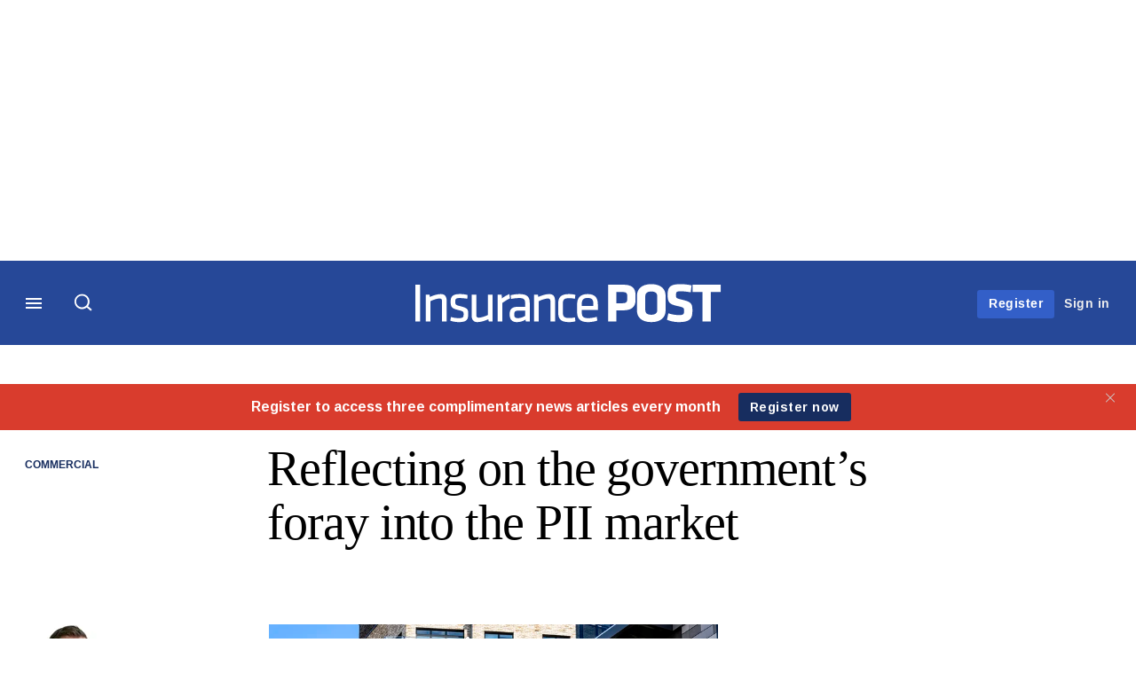

--- FILE ---
content_type: text/html; charset=UTF-8
request_url: https://www.postonline.co.uk/commercial/7954951/reflecting-on-the-governments-foray-into-the-pii-market
body_size: 17317
content:
<!DOCTYPE html>
<html lang="en" dir="ltr" prefix="og: https://ogp.me/ns#" class="no-js">
  <head>
    <meta http-equiv="X-UA-Compatible" content="IE=Edge"/>
    <meta http-equiv="Content-Style-Type" content="text/css" />
    <meta http-equiv="Content-Script-Type" content="text/javascript"/>
    <meta name="format-detection" content="telephone=no"/>
    <meta charset="utf-8" />
<script type="text/javascript" language="Javascript">if(window.navigator){
  var LegacyAndroid = false;
  var ua = window.navigator.userAgent;
  var androidversion = parseFloat(ua.slice(ua.indexOf("Android")+8));
  if ((ua.indexOf("Android") >= 0 && androidversion <= 3) || (ua.match(/IEMobile/i) && (ua.match(/MSIE\s(?!9.0)/))) || (ua.indexOf("BlackBerry") >= 0 && ua.indexOf("WebKit") >= 0)){
    LegacyAndroid = true;
    $(".nav").addClass("nav-float");
  }
  na = navigator.appVersion;
  ie87 = (na.indexOf("MSIE 8.0") !== -1) || (na.indexOf("MSIE 7.0") !== -1);
  ie9 = (na.indexOf("MSIE 9.0") !== -1);
  ie10 = (na.indexOf("IE10") !== -1) || (na.indexOf("MSIE 10") !== -1)|| (na.indexOf("rv:10.0") !== -1);
  ie11 = (na.indexOf("IE11") !== -1) || (na.indexOf("MSIE 11") !== -1)|| (na.indexOf("rv:11.0") !== -1);
  if (ie87) {
    document.documentElement.className = document.documentElement.className + ' lt-ie9';
  }
  if (ie9) {
    document.documentElement.className = document.documentElement.className + ' ie9';
  }
  if (ie10) {
    document.documentElement.className = document.documentElement.className + ' ie10';
  }
  if (ie11){
    document.documentElement.className = document.documentElement.className + ' ie-11';
  }
}
function supportsSVG() {
  return !! document.createElementNS && !! document.createElementNS('http://www.w3.org/2000/svg','svg').createSVGRect;
}
if (supportsSVG()) {
  document.documentElement.className += ' svg ';
} else {
  document.documentElement.className += ' no-svg ';
}
if (ie10 === true){
  flexFallBackClass();
}
var v = document.body || document.documentElement, v = v.style;
((v.webkitFlexWrap === '' || v.msFlexWrap === '' || v.flexWrap === '' ) || flexFallBackClass());
function flexFallBackClass(){
  document.documentElement.className = document.documentElement.className+= ' no-flexbox';
}
</script>
<!--[if lt IE 9]><script type="text/javascript" src="https://cdn.mathjax.org/mathjax/latest/MathJax.js?config=TeX-MML-AM_CHTML"></script>
<![endif]--><meta name="apple-itunes-app" content="app-id=520434318" />
<meta name="google-site-verification" content="WX5CnxvXdptN485S7uiUiTVxWeKBYd56JIzgD6J0mh8" />
<meta name="description" content="In the wake of the government’s short-lived intervention into the professional indemnity market, Harry Curtis asks how effective it was and whether problems" />
<meta name="keywords" content="British Insurance Brokers’ Association (Biba), Global Risk Partners (GRP), Scor, Professional indemnity (PI), Construction, Fire, Commercial" />
<meta name="msapplication-TileColor" content="#2b5797" />
<meta name="msapplication-TileImage" content="www.postonline.co.uk/sites/postonline/files/2017-03/mstile-144x144.png" />
<link rel="canonical" href="https://www.postonline.co.uk/commercial/7954951/reflecting-on-the-governments-foray-into-the-pii-market" />
<meta name="robots" content="noarchive" />
<link rel="shortlink" href="https://www.postonline.co.uk/node/7954951" />
<meta itemprop="name" content="Reflecting on the government’s foray into the PII market - Insurance Post" />
<meta itemprop="description" content="In the wake of the government’s short-lived intervention into the professional indemnity market, Harry Curtis asks how effective it was and whether problems" />
<link rel="original-source" href="https://www.postonline.co.uk/commercial/7954951/reflecting-on-the-governments-foray-into-the-pii-market" />
<link rel="syndication-source" href="https://www.postonline.co.uk/commercial/7954951/reflecting-on-the-governments-foray-into-the-pii-market" />
<link rel="image_src" href="https://www.postonline.co.uk/sites/default/files/styles/metatag_image_large_webp/public/2020-10/high%20rise%20flats.jpg.webp?h=105f439d&amp;itok=UJfdGnJy" />
<meta name="original-source" content="https://www.postonline.co.uk/commercial/7954951/reflecting-on-the-governments-foray-into-the-pii-market" />
<meta itemprop="image" content="https://www.postonline.co.uk/sites/default/files/styles/metatag_image_large_webp/public/2020-10/high%20rise%20flats.jpg.webp?h=105f439d&amp;itok=UJfdGnJy" />
<meta name="og:article:author" content="Harry Curtis" />
<meta property="og:site_name" content="Insurance Post" />
<meta property="og:type" content="article" />
<meta property="og:url" content="https://www.postonline.co.uk/node/7954951" />
<meta property="og:title" content="Reflecting on the government’s foray into the PII market - Insurance Post" />
<meta property="og:description" content="In the wake of the government’s short-lived intervention into the professional indemnity market, Harry Curtis asks how effective it was and whether problems" />
<meta property="og:image" content="https://www.postonline.co.uk/sites/default/files/styles/metatag_image_large_webp/public/2020-10/high%20rise%20flats.jpg.webp?h=105f439d&amp;itok=UJfdGnJy" />
<meta property="og:image:url" content="https://www.postonline.co.uk/sites/default/files/styles/metatag_image_large_webp/public/2020-10/high%20rise%20flats.jpg.webp?h=105f439d&amp;itok=UJfdGnJy" />
<meta property="og:image:width" content="1200" />
<meta property="og:image:height" content="743" />
<meta property="article:published_time" content="2024-02-14T06:00:00+00:00" />
<meta property="article:modified_time" content="2024-02-14T06:00:00+00:00" />
<meta property="fb:admins" content="100001971861289" />
<meta property="fb:page_id" content="142793092440278" />
<meta name="twitter:card" content="summary_large_image" />
<meta name="twitter:description" content="In the wake of the government’s short-lived intervention into the professional indemnity market, Harry Curtis asks how effective it was and whether problems" />
<meta name="twitter:site" content="Insurance_Post" />
<meta name="twitter:title" content="Reflecting on the government’s foray into the PII market - Insurance Post" />
<meta name="twitter:domain" content="http://www.postonline.co.uk/" />
<meta name="twitter:image" content="https://www.postonline.co.uk/sites/default/files/styles/metatag_image_large_webp/public/2020-10/high%20rise%20flats.jpg.webp?h=105f439d&amp;itok=UJfdGnJy" />
<meta name="cXenseParse:iim-categories" content="Commercial" data-separator="," />
<meta name="cXenseParse:iim-content-type" content="Article" />
<meta name="cXenseParse:iim-language" content="en" />
<meta name="cXenseParse:iim-medium" content="text" />
<meta name="cXenseParse:iim-organisations" content="British Insurance Brokers’ Association (Biba),Global Risk Partners (GRP),Scor" data-separator="," />
<meta name="cXenseParse:iim-restriction" content="Default" />
<meta name="cXenseParse:iim-source" content="Post" />
<meta name="cXenseParse:iim-tags" content="Professional indemnity (PI),Construction,Fire" data-separator="," />
<meta name="cXenseParse:iim-type" content="Feature" />
<meta name="cXenseParse:pageclass" content="article" />
<meta name="cXenseParse:recs:articleid" content="7954951" />
<meta name="cXenseParse:recs:iim-userfriendlytime" content="14 FEB 2024" />
<meta name="cXenseParse:title" content="Reflecting on the government’s foray into the PII market" />
<meta name="Generator" content="Drupal 10 (https://www.drupal.org)" />
<meta name="MobileOptimized" content="width" />
<meta name="HandheldFriendly" content="true" />
<meta name="viewport" content="width=device-width, initial-scale=1.0" />
<script type="application/ld+json">{
    "@context": "https://schema.org",
    "@graph": [
        {
            "@type": "NewsArticle",
            "headline": "Reflecting on the government’s foray into the PII market",
            "name": "Reflecting on the government’s foray into the PII market",
            "about": "Commercial",
            "image": {
                "@type": "ImageObject",
                "representativeOfPage": "True",
                "url": "https://www.postonline.co.uk/sites/default/files/styles/metatag_image_large_webp/public/2020-10/high%20rise%20flats.jpg.webp?h=105f439d\u0026itok=UJfdGnJy",
                "width": "1200",
                "height": "743"
            },
            "datePublished": "2024-02-14T06:00:00+00:00",
            "isAccessibleForFree": "False",
            "dateModified": "2024-02-14T06:00:00+00:00",
            "hasPart": {
                "@type": "WebPageElement",
                "cssSelector": ".paywall_content"
            },
            "author": {
                "@type": "Person",
                "name": "Harry  Curtis"
            },
            "publisher": {
                "@type": "Organization",
                "name": "Insurance Post",
                "url": "https://www.postonline.co.uk/",
                "logo": {
                    "@type": "ImageObject",
                    "url": "https://www.postonline.co.uk/sites/default/files/styles/metatag_image/public/2017-03/print-logo.png.webp?h=558e2bb9\u0026itok=j3ukpKLj",
                    "width": "378",
                    "height": "234"
                }
            },
            "mainEntityOfPage": "https://www.postonline.co.uk/commercial/7954951/reflecting-on-the-governments-foray-into-the-pii-market"
        }
    ]
}</script>
<link rel="apple-touch-icon" href="//www.postonline.co.uk/sites/default/files/2017-03/apple-touch-icon.png" sizes="57x57" />
<link rel="apple-touch-icon" href="//www.postonline.co.uk/sites/default/files/2017-03/apple-touch-icon-76x76.png" sizes="76x76" />
<link rel="apple-touch-icon" href="//www.postonline.co.uk/sites/default/files/2017-03/apple-touch-icon-120x120.png" sizes="120x120" />
<link rel="apple-touch-icon" href="//www.postonline.co.uk/sites/default/files/2017-03/apple-touch-icon-152x152.png" sizes="152x152" />
<link rel="apple-touch-icon" href="//www.postonline.co.uk/sites/default/files/2017-03/apple-touch-icon-180x180.png" sizes="180x180" />
<link rel="shortcut icon" href="/themes/incisive_postonline/images/favicons/postonline.ico" type="image/x-icon" />

    <title>Reflecting on the government’s foray into the PII market - Insurance Post</title>
    <link rel="stylesheet" media="all" href="/sites/default/files/css/css_bwMVtq-14t3mKX-K1C3c2e2qZ95_GoxcXbncfnpEUBc.css?delta=0&amp;language=en&amp;theme=incisive_postonline&amp;include=eJxFi1EKgCAQBS8keabNXrKR7uKzyNv3EeTfzMAka4hbu1zORQ55gtak1BtxFWJasuJWUTtnKyAlg4GDHeU7-nDLTfcRf3oBqNsnWw" />
<link rel="stylesheet" media="all" href="/sites/default/files/css/css_nkXt3j5rWordmdsRU2GBGsTRYvW4lT0-2lmaY8JfXVY.css?delta=1&amp;language=en&amp;theme=incisive_postonline&amp;include=eJxFi1EKgCAQBS8keabNXrKR7uKzyNv3EeTfzMAka4hbu1zORQ55gtak1BtxFWJasuJWUTtnKyAlg4GDHeU7-nDLTfcRf3oBqNsnWw" />
<link rel="stylesheet" media="all" href="//assets.postonline.co.uk/assets_css/bb8_assets/prod/styles/site_specific/post/prod/styles.css" />
<link rel="stylesheet" media="all" href="/sites/default/files/css/css_yONQR8GDtqW0uvgNJJSv6aajY-7sMF1L4RWYfqmtnbU.css?delta=3&amp;language=en&amp;theme=incisive_postonline&amp;include=eJxFi1EKgCAQBS8keabNXrKR7uKzyNv3EeTfzMAka4hbu1zORQ55gtak1BtxFWJasuJWUTtnKyAlg4GDHeU7-nDLTfcRf3oBqNsnWw" />

    <script type="application/json" data-drupal-selector="drupal-settings-json">{"path":{"baseUrl":"\/","pathPrefix":"","currentPath":"node\/7954951","currentPathIsAdmin":false,"isFront":false,"currentLanguage":"en"},"pluralDelimiter":"\u0003","suppressDeprecationErrors":true,"ajaxPageState":{"libraries":"[base64]","theme":"incisive_postonline","theme_token":null},"ajaxTrustedUrl":{"\/search\/articles":true},"idDidomi":{"publicAPIKey":"92502d09-0e0f-4b5a-8590-cad06e72159e"},"hubspot":{"newsletter_form_url":"\/newsletters"},"siteName":"Insurance Post","imPiano":{"pianoApplicationId":"keqYUwXzpe","pianoJavascriptUrl":"\/\/experience-eu.piano.io","pianoTermIdForNewUser":null,"productsPriority":{"POSTONLINE":"10","POSTRM":"11","POSTTRIAL":"5","POSTREGISTERED":"1"}},"universal_variable":{"article":{"id":"7954951","content_type":"article","barrier":true,"published_date":{"timestamp":1707890400,"datetime":"2024-02-14T06:00:00"},"authored_by":["harry.curtis@infopro-digital.com"],"article_title":"Reflecting on the government\u2019s foray into the PII market","rabbit_hole_action":"bundle_default","rabbit_hole_redirect_response_code":"301","rabbit_hole_redirect_fallback_action":"bundle_default","moderation_state":["Published"],"image_view_mode":["Landscape Large"],"link_count":"5","main_image":["high rise flats"],"organisations":["British Insurance Brokers\u2019 Association (Biba)","Global Risk Partners (GRP)","Scor"],"primary_medium":"text","restriction_type":"default","short_summary":"In the wake of the government\u2019s short-lived intervention into the professional indemnity market, Harry Curtis asks how effective it was and whether problems persist today.","source":["Post"],"topics":["Professional indemnity (PI)","Construction","Fire"],"article_type":"Feature","word_count":"1894","sponsor_influence":"sponsor_approved","token_active":false,"unlocking_products":{"6":"Post Online Premium","1":"Post Online","11":"Post Online Trial"},"piano_resource_ids":["POSTONLINE","POSTONLINE","POSTTRIAL"],"unlocking_criterias":["1"],"category":[["Commercial"]],"author":[{"name":"Harry  Curtis","machinename":"harry--curtis"}],"image_url":"https:\/\/www.postonline.co.uk\/sites\/default\/files\/2020-10\/high%20rise%20flats.jpg","followable":["Harry  Curtis","Commercial"],"super_topics":[]},"page_type":"article","environment":"prod","site":"postonline.co.uk","following":[],"language_code":"en"},"csp":{"nonce":"PTY9BkloXBYh3SJkrC1ryQ"},"user":{"uid":0,"permissionsHash":"2561959804a0f24939f60a819cc35d0847de53cf67fb8a4d3e7023b25d3f218a"}}</script>
<script src="/sites/default/files/js/js_aVYKZ9vpFUzbIFWwOy5wNLr0gspx7TbqN24v_EDGcO0.js?scope=header&amp;delta=0&amp;language=en&amp;theme=incisive_postonline&amp;include=eJxNjmEOgzAIRi-k65Ea1tKKKaUrrcbbT6eZ_gG-9wiBvPXkhcmcbSC2Tpglm__0CgmiVVjwsEFSktVAlryxdL3AoQrt1PzqOOtBFKG6yUwIHuuVBsqOlBY0b1C8U0BovaKF2silh5g_HetmmWKF9uAJcuwQ0aKnRpKtrtSe94uUXkZG1X3rxucbY5DKX-10ZAw"></script>
<script src="/modules/custom/id_didomi/js/didomi.js?t992r6" async></script>

    <script>
      (function(H){H.className=H.className.replace(/\bno-js\b/,'')})(document.documentElement);
      !function(){"use strict";function e(e,t,s){e.addEventListener?e.addEventListener(t,s,!1):e.attachEvent&&e
        .attachEvent("on"+t,s)}function t(e){return window.localStorage&&localStorage.font_css_cache&&localStorage.font_css_cache_file===e}function s(){if(window.localStorage&&window.XMLHttpRequest)if(t(n))c(localStorage.font_css_cache);else{var e=new XMLHttpRequest;e.open("GET",n,!0),e.onreadystatechange=function(){4===e.readyState&&200===e.status&&(c(e.responseText),localStorage.font_css_cache=e.responseText,localStorage.font_css_cache_file=n)},e.send()}else{var s=document.createElement("link");s.href=n,s.rel="stylesheet",s.type="text/css",document.getElementsByTagName("head")[0].appendChild(s),document.cookie="font_css_cache"}}function c(e){var t=document.createElement("style");t.setAttribute("type","text/css"),document.getElementsByTagName("head")[0].appendChild(t),t.styleSheet?t.styleSheet.cssText=e:t.innerHTML=e}var n="//assets.infopro-insight.com/assets_css/bb8_assets/prod/styles/global/fonts/fonts.css";window.localStorage&&localStorage.font_css_cache||document.cookie.indexOf("font_css_cache")>-1?s():e(window,"load",s)}();
    </script>
  </head>
  <body class="barrier article type-feature">
    <a class="skip-nav-link" href="#main-content">Skip to main content</a>
    
      <div class="dialog-off-canvas-main-canvas" data-off-canvas-main-canvas>
    <div id="rdm-overlay" class="ad-slot-overlay"></div>
<div id="rdm-wallpaper" class="ad-slot-wallpaper"></div>
<div class="container">
  <aside class="content">
    <div class="content-inner content-full-width">
      <div class="main-content">
          <div id="rdm-above-header" class="ad-slot-full"></div>
      </div>
    </div>
  </aside>

  <!-- navigation drawer start -->
<nav id="navigation-drawer" class="navigation-drawer" aria-label="Drawer navigation" role="navigation" aria-hidden="false">
  <div class="close-search-panel">
    <a href="#" class="nav-toggle active" type="button" aria-controls="navigation-drawer" aria-label="Close drawer menu" aria-expanded="true" title="Close drawer menu" tabindex="0">
      <span></span>
    </a>
  </div>
  <div class="branding-holder">
    <a href="/" class="navigation-drawer-branding-link" alt=Insurance Post>
      <span itemprop="name" class="screen-reader-text">Insurance Post</span>
    </a>
  </div>
  <div class="navigation-drawer-inner">
    <div class="search-3 header-search-holder blur">
  <form block="block-headermobilesearch-postonline" action="/search/articles" method="get" id="im-search-header-mobile-form" accept-charset="UTF-8">
  <input class="submit_style button js-form-submit form-submit" data-drupal-selector="edit-search-submit" type="submit" id="edit-search-submit" value="" />
<span><input placeholder="Search here..." class="search-head-input form-search" autocomplete="off" data-drupal-selector="edit-query" type="search" id="edit-query" name="query" value="" size="60" maxlength="128" />

</span><span class="visually-hidden"><input data-drupal-selector="edit-header-search" type="text" id="edit-header-search" name="header_search" value="true" size="60" maxlength="128" class="form-text" />

</span>
</form>

</div>
<ul class="drawer-nav-ul">
  <li >
    <div class="drawer-menu-title">
      <h5>All sections</h5>
    </div>
  </li>

    
      <li>
              <button class="sprite down drawer-menu-accordion" aria-label="Insurance Matrix" aria-controls="drawer-menu-child-1" aria-expanded="true"></button>
      
      <div class="drawer-menu-title"><a href="">Insurance Matrix</a></div>

              <ul class="drawer-nav-content" aria-hidden="true" id=drawer-menu-child-1>
                      <li   class="sub-menu-content"><a href="/personal/7957887/best-insurance-employers-to-work-for-in-2025-revealed" data-drupal-link-system-path="node/7957887">Best Insurance Employers</a></li>
                      <li   class="sub-menu-content"><a href="/profile/post-power-list-2025" data-drupal-link-system-path="node/7957415">Power List</a></li>
                      <li   class="sub-menu-content"><a href="/personal/7956003/top-30-european-insurers-of-2024-revealed" data-drupal-link-system-path="node/7956003">Top 30 European Insurers</a></li>
                      <li   class="sub-menu-content"><a href="/top-100-insurers-2024" data-drupal-link-system-path="node/7956199">Top 100 UK Insurers</a></li>
                      <li   class="sub-menu-content"><a href="/commercial/7956020/insurance-posts-top-90-mgas-revealed" data-drupal-link-system-path="node/7956020">Top 90 MGAs</a></li>
                      <li   class="sub-menu-content"><a href="/insurance-matrix/complaints-tracker" data-drupal-link-system-path="node/7956090">FCA Complaints Tracker</a></li>
                      <li   class="sub-menu-content"><a href="/insurance-matrix/product-tracker" data-drupal-link-system-path="node/7956091">FOS Complaints Tracker</a></li>
                      <li   class="sub-menu-content"><a href="/vehicle-data-check" data-drupal-link-system-path="vehicle-data-check">Motor Fact Checker</a></li>
                  </ul>
          </li>
          <li>
              <button class="sprite down drawer-menu-accordion" aria-label="Topics" aria-controls="drawer-menu-child-1" aria-expanded="true"></button>
      
      <div class="drawer-menu-title"><a href="">Topics</a></div>

              <ul class="drawer-nav-content" aria-hidden="true" id=drawer-menu-child-1>
                      <li   class="sub-menu-content"><a href="/commercial" data-drupal-link-system-path="taxonomy/term/4541">Commercial</a></li>
                      <li   class="sub-menu-content"><a href="/personal" data-drupal-link-system-path="taxonomy/term/4516">Personal</a></li>
                      <li   class="sub-menu-content"><a href="/claims" data-drupal-link-system-path="taxonomy/term/4521">Claims</a></li>
                      <li   class="sub-menu-content"><a href="/topics/insurtech" data-drupal-link-system-path="taxonomy/term/2771">Insurtech</a></li>
                      <li   class="sub-menu-content"><a href="/risk-management-hub" data-drupal-link-system-path="risk-management-hub">Risk Management</a></li>
                      <li   class="sub-menu-content"><a href="/regulation" data-drupal-link-system-path="taxonomy/term/4546">Regulation</a></li>
                      <li   class="sub-menu-content"><a href="/broker" data-drupal-link-system-path="taxonomy/term/4596">Broker</a></li>
                  </ul>
          </li>
          <li>
              <button class="sprite down drawer-menu-accordion" aria-label="Post Learning" aria-controls="drawer-menu-child-1" aria-expanded="true"></button>
      
      <div class="drawer-menu-title"><a href="">Post Learning</a></div>

              <ul class="drawer-nav-content" aria-hidden="true" id=drawer-menu-child-1>
                      <li   class="sub-menu-content"><a href="https://www.postonline.co.uk/technology/7952183/post-learning-artificial-intelligence-indicative-reading-time-35-minutes">AI</a></li>
                      <li   class="sub-menu-content"><a href="https://www.postonline.co.uk/commercial/7952201/post-learning-electric-vehicles-indicative-reading-time-40-minutes">Electric vehicles</a></li>
                      <li   class="sub-menu-content"><a href="https://www.postonline.co.uk/claims/7952184/post-learning-whiplash-indicative-reading-time-30-minutes">Whiplash</a></li>
                      <li   class="sub-menu-content"><a href="https://www.postonline.co.uk/reinsurance/7952190/post-learning-reinsurance-indicative-reading-time-40-minutes">Reinsurance</a></li>
                      <li   class="sub-menu-content"><a href="https://www.postonline.co.uk/claims/7952196/post-learning-fraud-indicative-reading-time-40-minutes">Fraud</a></li>
                      <li   class="sub-menu-content"><a href="/post-learning" data-drupal-link-system-path="node/7952114">See all modules</a></li>
                  </ul>
          </li>
          <li>
              <button class="sprite down drawer-menu-accordion" aria-label="Editor&#039;s Choice" aria-controls="drawer-menu-child-1" aria-expanded="true"></button>
      
      <div class="drawer-menu-title"><a href="">Editor&#039;s Choice</a></div>

              <ul class="drawer-nav-content" aria-hidden="true" id=drawer-menu-child-1>
                      <li   class="sub-menu-content"><a href="https://www.postonline.co.uk/lloydslondon/7955883/mps-accusation-of-insurers-being-racist-that-you-should-be-aware-of">Editor’s View: MP’s accusation of insurers being racist</a></li>
                      <li   class="sub-menu-content"><a href="https://www.postonline.co.uk/topics/top-tips">Top Tips videos</a></li>
                      <li   class="sub-menu-content"><a href="https://www.postonline.co.uk/claims/7955838/is-fraud-detection-the-only-funding-certainty-in-insurance">Fraud detection only funding certainty</a></li>
                      <li   class="sub-menu-content"><a href="https://www.postonline.co.uk/claims/7955884/2024-claims-and-fraud-awards-shortlist-revealed?cx_artPos=4&amp;cx_testId=16&amp;cx_testVariant=cx_1#cxrecs_s" title="Claims and Frauds Awards shortlist">Claims and Frauds Awards shortlist</a></li>
                  </ul>
          </li>
          <li>
      
      <div class="drawer-menu-title"><a href="/analysis" data-drupal-link-system-path="taxonomy/term/841">Analysis</a></div>

          </li>
          <li>
              <button class="sprite down drawer-menu-accordion" aria-label="Latest editions" aria-controls="drawer-menu-child-1" aria-expanded="true"></button>
      
      <div class="drawer-menu-title"><a href="">Latest editions</a></div>

              <ul class="drawer-nav-content" aria-hidden="true" id=drawer-menu-child-1>
                      <li   class="sub-menu-content"><a href="/static/post-forward-features-list">Forward features</a></li>
                  </ul>
          </li>
          <li>
              <button class="sprite down drawer-menu-accordion" aria-label="Journalists" aria-controls="drawer-menu-child-1" aria-expanded="true"></button>
      
      <div class="drawer-menu-title"><a href="">Journalists</a></div>

              <ul class="drawer-nav-content" aria-hidden="true" id=drawer-menu-child-1>
                      <li   class="sub-menu-content"><a href="/author/emma-ann-hughes" data-drupal-link-system-path="author/5394">Emma Ann Hughes</a></li>
                      <li   class="sub-menu-content"><a href="/author/scott-mcgee" data-drupal-link-system-path="author/5346">Scott McGee</a></li>
                      <li   class="sub-menu-content"><a href="https://www.postonline.co.uk/author/tom-luckham">Tom Luckham</a></li>
                      <li   class="sub-menu-content"><a href="/author/harry-curtis" data-drupal-link-system-path="author/2761">Harry Curtis</a></li>
                      <li   class="sub-menu-content"><a href="https://www.postonline.co.uk/author/damisola-sulaiman">Damisola Sulaiman</a></li>
                  </ul>
          </li>
          <li>
              <button class="sprite down drawer-menu-accordion" aria-label="Upcoming events" aria-controls="drawer-menu-child-1" aria-expanded="true"></button>
      
      <div class="drawer-menu-title"><a href="">Upcoming events</a></div>

              <ul class="drawer-nav-content" aria-hidden="true" id=drawer-menu-child-1>
                      <li   class="sub-menu-content"><a href="/events" data-drupal-link-system-path="node/7955542">Conferences</a></li>
                      <li   class="section-subheading sub-menu-content"><a href="/events?type=awards" class="section-subheading" data-drupal-link-query="{&quot;type&quot;:&quot;awards&quot;}" data-drupal-link-system-path="node/7955542">Awards</a></li>
                      <li   class="sub-menu-content"><a href="https://www.insuranceawards.com/" target="_blank">The British Insurance Awards</a></li>
                      <li   class="sub-menu-content"><a href="https://www.postevents.co.uk/insuranceclaimsandfraudawards" target="_blank">Claims &amp; Fraud Awards</a></li>
                  </ul>
          </li>
          <li>
              <button class="sprite down drawer-menu-accordion" aria-label="Latest white papers" aria-controls="drawer-menu-child-1" aria-expanded="true"></button>
      
      <div class="drawer-menu-title"><a href="">Latest white papers</a></div>

              <ul class="drawer-nav-content" aria-hidden="true" id=drawer-menu-child-1>
                      <li   class="sub-menu-content"><a href="https://www.insurancehound.co.uk/" target="_blank">Insurance Hound</a></li>
                  </ul>
          </li>
          <li>
              <button class="sprite down drawer-menu-accordion" aria-label="About us" aria-controls="drawer-menu-child-1" aria-expanded="true"></button>
      
      <div class="drawer-menu-title"><a href="">About us</a></div>

              <ul class="drawer-nav-content" aria-hidden="true" id=drawer-menu-child-1>
                      <li   class="sub-menu-content"><a href="/static/contact-us" data-drupal-link-system-path="node/2449430">Contacts</a></li>
                      <li   class="sub-menu-content"><a href="/static/contact-us#contactdetails" data-drupal-link-system-path="node/2449430">Share a tip</a></li>
                      <li   class="sub-menu-content"><a href="/static/contact-us#contactcomplaints" data-drupal-link-system-path="node/2449430">Complaints</a></li>
                  </ul>
          </li>
          <li>
      
      <div class="drawer-menu-title"><a href="/partner" data-drupal-link-system-path="node/7958881">Marketing services</a></div>

          </li>
          <li>
              <button class="sprite down drawer-menu-accordion" aria-label="Our digital network" aria-controls="drawer-menu-child-1" aria-expanded="true"></button>
      
      <div class="drawer-menu-title"><a href="">Our digital network</a></div>

              <ul class="drawer-nav-content" aria-hidden="true" id=drawer-menu-child-1>
                      <li   class="sub-menu-content"><a href="https://www.insuranceage.co.uk" target="_blank">Insurance Age</a></li>
                      <li   class="sub-menu-content"><a href="https://www.insurancehound.co.uk/" target="_blank">Insurance Hound</a></li>
                  </ul>
          </li>
      </ul>

<section class="menu-sidebar-inner">
  

              <ul class="sidebar-list">
              <li class="section-subheading">
        <a href="">Access and account options</a>
              </li>
          <li id="login_drawer">
        <a href="/user/login" data-drupal-link-system-path="user/login">Sign in</a>
              </li>
          <li id="newsletters_drawer">
        <a href="/newsletters" data-drupal-link-system-path="d0df9e441519db48b1706cbc822a77b57cfedd88">Newsletters</a>
              </li>
          <li id="trialLink_drawer">
        <a href="/form/membership?tc=burger-menu" data-drupal-link-query="{&quot;tc&quot;:&quot;burger-menu&quot;}" data-drupal-link-system-path="webform/membership">Register</a>
              </li>
          <li id="subscribeLink_drawer">
        <a href="https://subscriptions.postonline.co.uk/subscribe?tc=subscribe-link-sidedrawer" target="_blank">Subscription</a>
              </li>
          <li id="licenseFinder">
        <a href="/license-finder" data-drupal-link-system-path="node/7946361">Corporate licence finder</a>
              </li>
          <li id="apps_drawer">
        <a href="https://subscriptions.postonline.co.uk/app" target="_blank">App</a>
              </li>
          <li id="helpcentre_drawer">
        <a href="https://subscriptions.postonline.co.uk/help-centre" target="_blank">Help centre</a>
              </li>
        </ul>
  

</section>

    <span class="screen-reader-text" tabindex="0">End of drawer navigation content</span>
  </div>
</nav>
<!-- navigation drawer end -->

  <header role="banner" class="main-head">
    <div class="main-head-content content-width">
              <div class="main-header-block-a"><div class="main-menu-holder">
  <div class="main-top-title menu">
    <a href="#" class="nav-toggle" aria-label="Menu" aria-controls="navigation-drawer" aria-expanded="false" title="Open side navigation menu">
      <span></span>
    </a>
  </div>
</div>
  <div class="search-1 header-search-holder blur">
    <a class="header-search-button" href="/search/articles"
       id="search-popup" aria-haspopup="dialog" aria-expanded="false" title="Open search popup">
      Search
    </a>
  </div>

</div>
            <div class="site-header">
<div class="site-logo-holder" itemtype="//schema.org/Organization">
  <div itemprop="name" class="screen-reader-text">Insurance Post</div>
  <a class="site-logo" title="Return to homepage" href="https://www.postonline.co.uk/">
    <img class="sprite" alt="Insurance Post" src="[data-uri]">
  </a>
</div>

</div>
            <div class="main-header-block-b">

<ul class="main-top-content main-top-menu">
              <li  class="main-top-title main-top-trial" id="trial">
                    <a href="/form/membership?tc=trial-button-top-right" data-drupal-link-query="{&quot;tc&quot;:&quot;trial-button-top-right&quot;}" data-drupal-link-system-path="webform/membership">Register</a>
          
              
    
    </li>
              <li  class="main-top-title main-top-login" id="login">
                    <a href="/user/login" rel="nofollow" data-drupal-link-system-path="user/login">Sign in</a>
          
              
    
    </li>
              <li  class="main-top-title main-top-user" id="account">
                    <a href="/" data-drupal-link-system-path="&lt;front&gt;">My account</a>
          
                    <ul class="header-tools-content">
    <li>
      <ul class="user-menu">
                  <li>
            <a href="/newsletters" title="Newsletters" class="-user-link">Newsletters</a>
          </li>
                  <li>
            <a href="/apps" title="Apps" class="-user-link">Apps</a>
          </li>
                  <li>
            <a href="https://subscriptions.postonline.co.uk/help-centre" title="Help Centre" class="-user-link">Help Centre</a>
          </li>
              </ul>
    </li>
  </ul>

  
    
    </li>
              <li  class="main-top-title main-top-user main-top-institution" id="login_ip">
                    <a href="">Welcome</a>
          
                    <ul class="header-tools-content institutional">
    <li>
      <div class="corporate-menu-information">
        <p class="corporate-menu-information-introduction">You are currently accessing Insurance POST via your Enterprise account.</p>
									<p>If you already have an account please use the link below to <a href="/user/login" title="Sign in">sign in</a>.</p>
									<p>If you have any problems with your access or would like to request an individual access account please contact our customer service team.</p>
									<p>Phone: <a href="tel:+44(0)8702408859">1+44 (0)870 240 8859</a></p>
									<p>Email: <a href="mailto:csqueries@infopro-digital.com">csqueries@infopro-digital.com</a></p>
      </div>
      <ul class="user-menu">
        <li>
          <a href="/user/login" title="Sign in" class="sign-in-user-link" data-drupal-link-system-path="user/login">Sign in</a>
        </li>
      </ul>
    </li>
  </ul>

  
    
    </li>
  </ul>












</div>
    </div>
      </header>
      <nav class="nav ">
      
<div class="holder">
  <header role="banner" class="mobile-main-header-holder">
    <div class="mobile-main-header menu">
      <a href="#" class="nav-toggle" aria-label="Menu mobile" aria-controls="navigation-drawer" aria-expanded="false" title="Open side navigation menu mobile">
        <span></span>
      </a>
    </div>
    <div class="mobile-main-header mobile-branding">
              <a href="https://www.postonline.co.uk/" class="mobile-branding-link" alt="Insurance Post"></a>
          </div>
    <div class="mobile-main-header login">
      <button class="clicker4" type="button" aria-label="Login" title="Login"></button>
    </div>
  </header>
  <nav class="primary-nav nav-colour01 init" role="navigation" aria-label="Primary navigation">
    <div class="nav-branding"></div>
    
<!-- main-menu start-->
<ul class="main-menu main-top-content content-width">
      <li  class="home menu-title">
      <a href="/" data-drupal-link-system-path="&lt;front&gt;">Home</a>
                
          </li>
      <li  class="menu-title">
      <a href="/post-learning" data-drupal-link-system-path="node/7952114">Post Learning</a>
                
          </li>
      <li  class="menu-title">
      <a href="/commercial" data-drupal-link-system-path="taxonomy/term/4541">Commercial</a>
                
          </li>
      <li  class="menu-title">
      <a href="/personal" data-drupal-link-system-path="taxonomy/term/4516">Personal</a>
                
          </li>
      <li  class="menu-title">
      <a href="/claims" data-drupal-link-system-path="taxonomy/term/4521">Claims</a>
                
          </li>
      <li  class="menu-title">
      <a href="/topics/insurtech" data-drupal-link-system-path="taxonomy/term/2771">Insurtech</a>
                
          </li>
      <li  class="menu-title">
      <a href="/risk-management" data-drupal-link-system-path="taxonomy/term/4611">Risk Management</a>
                
          </li>
      <li  class="menu-title">
      <a href="/regulation" data-drupal-link-system-path="taxonomy/term/4546">Regulation</a>
                
          </li>
      <li  class="menu-title">
      <a href="/broker" data-drupal-link-system-path="taxonomy/term/4596">Broker</a>
                
          </li>
      <li  class="menu-title">
      <a href="/resources" data-drupal-link-system-path="node/7958269">Resources</a>
                
          </li>
      <li  class="menu-title">
      <a href="/research-charts" data-drupal-link-system-path="node/7955882">Insurance Matrix</a>
                
          </li>
      <li  class="menu-title">
      <a href="/market-access" data-drupal-link-system-path="taxonomy/term/6456">Market Access</a>
                
          </li>
      <li  class="menu-title">
      <a href="/events" data-drupal-link-system-path="node/7955542">Events</a>
                
          </li>
      <li  class="menu-title">
      <a href="/awards" data-drupal-link-system-path="node/7955747">Awards</a>
                
          </li>
  
      <li class="menu-title search-menu">
      <ul class="menu-content search-panel-content">
        <li>
          <div class="main-sub-menu content-width panel-search">
            <div class="close-search-panel"></div>
            <form class="im-search-header-form main-search-form" data-drupal-selector="im-search-header-form" novalidate="novalidate" action="/search/articles" method="get" id="im-search-header-form" accept-charset="UTF-8">
  <input class="loop button js-form-submit form-submit" data-drupal-selector="edit-search-loop" type="submit" id="edit-search-loop" value="" />
<span class="loading show"></span><span id="search-panel-input" class="search-icon"><input class="search-head-input form-search" autocomplete="off" data-drupal-selector="edit-query" type="search" id="edit-query" name="query" value="" size="60" maxlength="128" />

</span><span class="visually-hidden"><input data-drupal-selector="edit-header-search" type="text" id="edit-header-search" name="header_search" value="true" size="60" maxlength="128" class="form-text" />

</span><input class="search-submit button js-form-submit form-submit" data-drupal-selector="edit-search-submit" type="submit" id="edit-search-submit" value="Search" />
<span class="search-submit-loading show"></span>
</form>

          </div>
          <div class="section group content">
            <div class="col span_3_of_5 menu-contents search-panel-sections hide-element" id="search-panel-sections">
              <div id="sections-content-holder">
                <div class="search-panel-subheading">Latest articles</div>
                <div id="sections-content"></div>
              </div>
            </div>
            <div class="col span_2_of_5 menu-contents search-panel-topics hide-element" id="search-panel-topics">
              <div id="topics-content-holder">
                <div class="search-panel-subheading">Topics</div>
              </div>
            </div>
          </div>
        </li>
      </ul>
    </li>
  
      <li class="menu-title main-nav-more">
      <button id="main-nav-toggle-menu" type="button" aria-haspopup="navigation" aria-expanded="false">
        <span></span>
        <div class="nav-toggle-text">More</div>
        <div class="nav-toggle-text active">Less</div>
      </button>
      <div class="main-nav-overflow-holder" role="navigation">
        <ul id="main-nav-overflow" class="menu-content" role="menu" aria-labelledby="main-nav-toggle-menu" aria-hidden="true">
        </ul>
      </div>
    </li>
  </ul>
<!-- main-menu end-->





      </nav>
</div>


    </nav>
  
  <aside class="message">
    <div id="rdm-message-content"></div>
  </aside>

  <div class="wallpaper-wrapper">
    <div class="wallpaper-left" id="rdm-wallpaper-left"></div>
    <div class="wallpaper-right" id="rdm-wallpaper-right"></div>

    <aside class="content">
    <div class="content-inner content-full-width">
      <div class="main-content">
        <div id="rdm-below-header" class="ad-slot-full"></div>
      </div>
    </div>
    </aside>

    <aside class="content">
      <div class="content-inner content-full-width">
        <div class="main-content">
          <div id="rdm-above-page-content" class="ad-slot-full"></div>
        </div>
      </div>
    </aside>
    <div class="page-content" id="main-content">
  <div data-drupal-messages-fallback class="hidden"></div>
    <div class="block-region-main">


<!-- Ribbon image: start -->

  
<!-- Ribbon image: end -->

<!-- Selected header: start -->
  <!-- Classic header: start -->
  <header class="article-header">
  <div class="content">
    <div class="content-inner">
      <div class="main-content">
        <div class="section group">
          <div class="col span_1_of_5">
            <!-- Print logo: start -->
              <!-- Need to decide what to do with this - logo added for printing only - source path needs to be changed per site -->
  <img class="print-branding" src="https://www.postonline.co.uk/sites/default/files/styles/print_logo/public/2017-03/print-logo.png?itok=_maJqRIT" alt="Insurance Post">
            <!-- Print logo: end -->
            <nav role="navigation">
              <ul class="meta-taxonomy-list breadcrumb">
                <li>
                                                                                <a href="/commercial">
                                                  Commercial
                                              </a>
                                                      </li>
                        
      
              </ul>
            </nav>
          </div>
          <div class="col span_4_of_5 contextual-region">
            <h1 itemprop="name" class="article-title">Reflecting on the government’s foray into the PII market</h1>
            
                      
          </div>
        </div>
      </div>
    </div>
  </div>
</header>
  <!-- Classic header: end -->
<!-- Selected header: end -->

<div class="content">
  <main role="main" class="content-inner">
    <div class="main-content">
      <article class="section group article-content">
        <div class="col span_1_of_5"></div>
        <div class="col span_4_of_5 article-col">
                                    <figure class="main landscape-large">
        <img loading="lazy" src="/sites/default/files/styles/landscape_750_463/public/2020-10/high%20rise%20flats.jpg.webp?h=105f439d&amp;itok=vbxkY0-E" width="750" height="463" alt="high rise flats" />



      
</figure>                                <div class="article-meta-container group">
                        <ul class="meta-taxonomy-list author-dateline">
              <!-- Single author with profile display example including all profile options: start -->
              
      
    <li class="author-dateline-image">
            <a title="Harry  Curtis"
        href="/author/harry-curtis"><img class="author-pic" src="/sites/default/files/styles/100x100sc/public/2018-11/Harry%20Curtis.jpg.webp?h=64a2c0fb&amp;itok=p_iPo_U7" width="100" height="100" alt="Harry Curtis" loading="lazy" />

</a>
    </li>
  <li class="author-dateline-text">
  <ul>
                                                
                                      <li class="author-dateline-name">
        By <a href="/author/harry-curtis">Harry  Curtis</a>
      </li>
    
    <li class="author-dateline-time"><time datetime="14-02-2024" itemprop="datePublished">14 Feb 2024</time>
</li>

      <li class="author-dateline-reading-time">
      <p class="indicative-reading-time">
        Indicative reading time:
        <span class="reading-minutes">7 minutes</span>
      </p>
    </li>
    </ul>
</li>
              <!-- Single author with profile display example including all profile options: end -->
            </ul>
            <div class="tools-meta-outer">
              
<ul class="tools-container">
  <li>
    <div title="Tweet" class="article-tools twitter-icon icons pos1" data-social-tracking="added">
      <a href="//twitter.com/share?text=Reflecting%20on%20the%20government%E2%80%99s%20foray%20into%20the%20PII%20market&amp;url=https://www.postonline.co.uk/7954951" rel="nofollow" target="_blank">
        <span class="visually-hidden">Tweet</span>
      </a>
    </div>
  </li>
  <li>
    <div title="Facebook" class="article-tools facebook-icon icons pos2" data-social-tracking="added">
      <a href="//www.facebook.com/sharer.php?u=https://www.postonline.co.uk/7954951" rel="nofollow" target="_blank">
        <span class="visually-hidden">Facebook</span>
      </a>
    </div>
  </li>
  <li>
    <div title="LinkedIn" class="article-tools linkedin-icon icons pos3" data-social-tracking="added">
      <a href="//www.linkedin.com/shareArticle?mini=true&amp;url=https://www.postonline.co.uk/7954951&amp;title=Reflecting%20on%20the%20government%E2%80%99s%20foray%20into%20the%20PII%20market" rel="nofollow" target="_blank">
        <span class="visually-hidden">LinkedIn</span>
      </a>
    </div>
  </li>
  <li>
          <div title="Save article" class="article-sticky-tools save-icon icons pos5">
        <a href="#" onclick="openUserMsg();return false;">
          <span class="visually-hidden">Save this article</span>
        </a>
      </div>
      </li>
  <li>
    <div title="Send to" class="article-tools email-icon icons pos6" data-social-tracking="added">
      <a target="_blank" rel="nofollow" href="mailto:?subject=Reflecting on the government’s foray into the PII market&amp;body=%0D%0A%0D%0Ahttps://www.postonline.co.uk/7954951">
        <span class="visually-hidden">Send to</span>
      </a>
    </div>
  </li>
  <li class="article-tool-print">
    <div title="Print" class="article-tools print-icon icons" data-social-tracking="added">
      <a onclick="window.print();return false" href="#">
        <span class="visually-hidden">Print this page</span>
      </a>
    </div>
  </li>
</ul>
            </div>
          </div>
          <div id="rdm-below-summary"></div>
          <div class="article-page-body-content">
                      <p class="article-summary">In the wake of the government’s short-lived intervention into the professional indemnity market, Harry Curtis asks how effective it was and whether problems persist today.</p><p class="MsoNormal">At the end of October 2023, the government called time early on its intervention into the professional indemnity insurance market for fire safety assessors.</p><p class="MsoNormal">The intervention took the form of a scheme</p></div>
            <div class="block block-im-article block-im-article-print-and-copy-block">
  
    
      <div class="article-page-body-content print-access-info">
  <div id="trial_print_message"><p>Only users who have a paid subscription or are part of a corporate subscription are able to print or copy content.</p><p>To access these options, along with all other subscription benefits, please contact <a href="mailto:info@postonline.co.uk">info@postonline.co.uk</a> or view our subscription options here: <a href="https://subscriptions.postonline.co.uk/subscribe">https://subscriptions.postonline.co.uk/subscribe</a></p></div>
  <div id="print_blocked_message"><p>You are currently unable to print this content. Please contact <a href="mailto:info@postonline.co.uk">info@postonline.co.uk</a> to find out more.</p></div>
  <div id="copy_blocked_message"><p>You are currently unable to copy this content. Please contact <a href="mailto:info@postonline.co.uk">info@postonline.co.uk</a> to find out more.</p></div>
</div>
<div class="print-copyright"><p>Copyright Infopro Digital Limited. All rights reserved.</p><p>As outlined in our terms and conditions, <a href="https://www.infopro-digital.com/terms-and-conditions/subscriptions/" target="_blank">https://www.infopro-digital.com/terms-and-conditions/subscriptions/</a> (point 2.4), printing is limited to a single copy.</p><p>If you would like to purchase additional rights please email <a href="mailto:info@postonline.co.uk">info@postonline.co.uk</a></p></div>
<div class="copy-copyright"><p>Copyright Infopro Digital Limited. All rights reserved.</p><p>You may share this content using our article tools. As outlined in our terms and conditions, <a href="https://www.infopro-digital.com/terms-and-conditions/subscriptions/" target="_blank">https://www.infopro-digital.com/terms-and-conditions/subscriptions/</a> (clause 2.4), an Authorised User may only make one copy of the materials for their own personal use. You must also comply with the restrictions in clause 2.5.</p><p>If you would like to purchase additional rights please email <a href="mailto:info@postonline.co.uk">info@postonline.co.uk</a></p></div>

  </div>

        </div>
      </article>
    </div>
    <div role="complementary" class="sidebar">
      <div id="rdm-rhc-barrier" class="ad-slot"></div>
    </div><!--  end sidebar -->
  </main>
</div>
<div class="barrier-block">
  <div class="iac-barrier" id="barrierContent">
    <div class="barrier-placeholder">
      <div class="content">
        <div class="barrier-placeholder-inner">
          <h2>Sorry, our subscription options are not loading right now</h2>
<p>Please try again later. Get in touch with our <a href="/static/contact-us?tc=barrier-placeholder" target="_blank">customer services</a> team if this issue persists.</p>
<p class="placeholder-subscriptions">New to Insurance Post? View our <a href="https://subscriptions.postonline.co.uk/subscribe?tc=barrier-placeholder" target="_blank">subscription options</a></p>
<p class="placeholder-login">If you already have an account, please <a id="placeholderLogin" href="/user/login">sign in here</a>.</p>
        </div>
      </div>
    </div>
  </div>

  </div>


<div class="after-article-content">
  
<div class="content slider-holder slider-holder-aa-1">
  <div class="content-inner content-full-width">
    <div class="main-content">
      <section class="section group slider-content slider-content-aa-1">
        <div id="rdm-after-article-1-slider"></div>
      </section>
    </div>
  </div>
</div>
  


      <div class="content slider-holder slider-holder-aa-2">
      <div class="content-inner content-full-width">
        <div class="main-content">
          <section class="section group slider-content slider-content-aa-2">
              <header class="component-header">
    <h4 itemprop="name">
      <div class="section-title-link">
        More on Commercial
      </div>
    </h4>
  </header>

            <div class="slider-aa-2">
                                          <article>
                        <div class="image-text-group-a">    <a href="/broker/7959710/why-insurers-and-brokers-must-reinvent-themselves-for-the-green-transition" class="icon-text">
    <img src="/sites/default/files/styles/article_primary/public/article_copied_files/ian_picton_-_head_shot.jpg.webp?itok=o6ZtUzT9" width="378" height="234" alt="Ian Picton" loading="lazy" />

  </a>
</div>
  
                  <div class="image-text-group-b">
                          <ul class="article-meta-above-title">
                        <li >
      <a href="/broker">
                  Broker
              </a>
    </li>
      </ul>
  
                    <h5 class="article-title">
                            
  <a href="/broker/7959710/why-insurers-and-brokers-must-reinvent-themselves-for-the-green-transition" title="Why insurers and brokers must reinvent themselves for the green transition" class="icon-text">Why insurers and brokers must reinvent themselves for the green transition</a>

                    </h5>
                    <p class="truncate-listing">
                        View from the Top: Ian Picton, head of energy transition at Gallagher, says when it comes to the green transition, forward-thinking insurers remain scarce.

                    </p>
                              <ul class="article-meta-details">
              <li class="publish-date">
              <time datetime="22-01-2026" itemprop="datePublished">22 Jan 2026</time>

        </li>
                            
    </ul>
  
                  </div>
                </article>
                              <article>
                        <div class="image-text-group-a">    <a href="/news/7959716/beazley-rejects-zurichs-latest-offer" class="icon-text">
    <img src="/sites/default/files/styles/article_primary/public/article_copied_files/rejection-stamp.jpg.webp?itok=yrcRgDuG" width="378" height="234" alt="Rejection-stamp" loading="lazy" />

  </a>
</div>
  
                  <div class="image-text-group-b">
                          <ul class="article-meta-above-title">
                        <li >
      <a href="/news-0">
                  News
              </a>
    </li>
      </ul>
  
                    <h5 class="article-title">
                            
  <a href="/news/7959716/beazley-rejects-zurichs-latest-offer" title="Beazley rejects Zurich’s latest offer" class="icon-text">Beazley rejects Zurich’s latest offer</a>

                    </h5>
                    <p class="truncate-listing">
                        Beazley&#039;s board and shareholders have confirmed it has rejected Zurich’s latest offer to buy it outright for around £7.67bn.

                    </p>
                              <ul class="article-meta-details">
              <li class="publish-date">
              <time datetime="22-01-2026" itemprop="datePublished">22 Jan 2026</time>

        </li>
                            
    </ul>
  
                  </div>
                </article>
                              <article>
                        <div class="image-text-group-a">    <a href="/commercial/7959580/qa-tom-hughes-iua" class="icon-text">
    <img src="/sites/default/files/styles/article_primary/public/2025-12/Tom%20Hughes.jpg.webp?h=91e0768a&amp;itok=nqkhSUn2" width="378" height="234" alt="Tom Hughes, IUA" loading="lazy" />

  </a>
</div>
  
                  <div class="image-text-group-b">
                          <ul class="article-meta-above-title">
                        <li >
      <a href="/commercial">
                  Commercial
              </a>
    </li>
      </ul>
  
                    <h5 class="article-title">
                            
  <a href="/commercial/7959580/qa-tom-hughes-iua" title="Q&amp;A: Tom Hughes, IUA" class="icon-text">Q&amp;A: Tom Hughes, IUA</a>

                    </h5>
                    <p class="truncate-listing">
                        Tom Hughes, appointed director of underwriting at the International Underwriting Association last year, outlines the company market body’s priorities from an underwriting perspective for 2026.

                    </p>
                              <ul class="article-meta-details">
              <li class="publish-date">
              <time datetime="22-01-2026" itemprop="datePublished">22 Jan 2026</time>

        </li>
                            
    </ul>
  
                  </div>
                </article>
                              <article>
                        <div class="image-text-group-a">    <a href="/market-access/technology/7959714/watch-admiral-and-convex-discuss-how-to-maximise-ai-implementation-in-insurance" class="icon-text">
    <img src="/sites/default/files/styles/article_primary/public/article_copied_files/GettyImages-1267640502.jpg.webp?h=f4a172dc&amp;itok=-pg-tanD" width="378" height="234" alt="data strategy for AI" loading="lazy" />

  </a>
</div>
  
                  <div class="image-text-group-b">
                          <ul class="article-meta-above-title">
                        <li >
      <a href="/market-access/technology">
                  Technology
              </a>
    </li>
      </ul>
  
                    <h5 class="article-title">
                            
  <a href="/market-access/technology/7959714/watch-admiral-and-convex-discuss-how-to-maximise-ai-implementation-in-insurance" title="Watch Admiral and Convex discuss how to maximise AI implementation in insurance" class="icon-text">Watch Admiral and Convex discuss how to maximise AI implementation in insurance</a>

                    </h5>
                    <p class="truncate-listing">
                        AI is now embedded across insurance technology teams, from development and testing through to security and compliance.

                    </p>
                              <ul class="article-meta-details">
              <li class="publish-date">
              <time datetime="21-01-2026" itemprop="datePublished">21 Jan 2026</time>

        </li>
                            
    </ul>
  
                  </div>
                </article>
                                                        <article>
                        <div class="image-text-group-a">    <a href="/technology/7959469/big-interview-mark-allan-ki" class="icon-text">
    <img src="/sites/default/files/styles/article_primary/public/2025-11/Allan_Mark-0820%20web.jpeg.webp?itok=Swqx96MZ" width="378" height="234" alt="Mark Allan Ki" loading="lazy" />

  </a>
</div>
  
                  <div class="image-text-group-b">
                          <ul class="article-meta-above-title">
                        <li >
      <a href="/technology">
                  Technology
              </a>
    </li>
      </ul>
  
                    <h5 class="article-title">
                            
  <a href="/technology/7959469/big-interview-mark-allan-ki" title="Big Interview: Mark Allan, Ki" class="icon-text">Big Interview: Mark Allan, Ki</a>

                    </h5>
                    <p class="truncate-listing">
                        Mark Allan, CEO of Ki, tells Insurance Post how the firm has maintained its innovation culture as it scaled from a side of desk project to a standalone business writing over $1bn of premium, and reveals its opportunities to accelerate that growth in the future.

                    </p>
                              <ul class="article-meta-details">
              <li class="publish-date">
              <time datetime="20-01-2026" itemprop="datePublished">20 Jan 2026</time>

        </li>
                            
    </ul>
  
                  </div>
                </article>
                              <article>
                        <div class="image-text-group-a">    <a href="/commercial/7959470/european-product-recalls-fall-for-second-consecutive-quarter" class="icon-text">
    <img src="/sites/default/files/styles/article_primary/public/2018-02/recall.jpg.webp?itok=KYAROjcQ" width="378" height="234" alt="Recall" loading="lazy" />

  </a>
</div>
  
                  <div class="image-text-group-b">
                          <ul class="article-meta-above-title">
                        <li >
      <a href="/commercial">
                  Commercial
              </a>
    </li>
      </ul>
  
                    <h5 class="article-title">
                            
  <a href="/commercial/7959470/european-product-recalls-fall-for-second-consecutive-quarter" title="European product recalls fall for second consecutive quarter" class="icon-text">European product recalls fall for second consecutive quarter</a>

                    </h5>
                    <p class="truncate-listing">
                        Product recalls dipped slightly across the EU and UK in Q3 2025, data from Sedgwick shows, noting diverging regulatory approaches, sector-specific risks, and shifting trade pressures are shaping an increasingly complex product-safety landscape.

                    </p>
                              <ul class="article-meta-details">
              <li class="publish-date">
              <time datetime="19-01-2026" itemprop="datePublished">19 Jan 2026</time>

        </li>
                            
    </ul>
  
                  </div>
                </article>
                              <article>
                        <div class="image-text-group-a">    <a href="/commercial/7959584/how-are-insurers-enabling-greener-choices-in-construction" class="icon-text">
    <img src="/sites/default/files/styles/article_primary/public/2025-12/Gemm%20Tait_4207.jpg.webp?h=eb0299ca&amp;itok=hN-MWQoK" width="378" height="234" alt="Gemma Tait" loading="lazy" />

  </a>
</div>
  
                  <div class="image-text-group-b">
                          <ul class="article-meta-above-title">
                        <li >
      <a href="/commercial">
                  Commercial
              </a>
    </li>
      </ul>
  
                    <h5 class="article-title">
                            
  <a href="/commercial/7959584/how-are-insurers-enabling-greener-choices-in-construction" title="How are insurers enabling greener choices in construction?" class="icon-text">How are insurers enabling greener choices in construction?</a>

                    </h5>
                    <p class="truncate-listing">
                        View from the Top: Gemma Tait, head of construction for Europe, the Middle East and Africa at Willis, looks at the changing practices and novel products insurers are rolling out to help build a more sustainable construction sector.

                    </p>
                              <ul class="article-meta-details">
              <li class="publish-date">
              <time datetime="15-01-2026" itemprop="datePublished">15 Jan 2026</time>

        </li>
                            
    </ul>
  
                  </div>
                </article>
                              <article>
                        <div class="image-text-group-a">    <a href="/commercial/7959679/axa-hires-dunn-from-zurich-as-commercial-cuo" class="icon-text">
    <img src="/sites/default/files/styles/article_primary/public/article_copied_files/Caroline-Dunn-Zurich.jpg.webp?h=0796d616&amp;itok=LN5PF4HX" width="378" height="234" alt="Caroline Dunn" loading="lazy" />

  </a>
</div>
  
                  <div class="image-text-group-b">
                          <ul class="article-meta-above-title">
                        <li >
      <a href="/commercial">
                  Commercial
              </a>
    </li>
      </ul>
  
                    <h5 class="article-title">
                            
  <a href="/commercial/7959679/axa-hires-dunn-from-zurich-as-commercial-cuo" title="Axa hires Dunn from Zurich as Commercial CUO" class="icon-text">Axa hires Dunn from Zurich as Commercial CUO</a>

                    </h5>
                    <p class="truncate-listing">
                        Axa UK Commercial has appointed Zurich’s Caroline Dunn to succeed David Ovenden as chief underwriting officer.

                    </p>
                              <ul class="article-meta-details">
              <li class="publish-date">
              <time datetime="13-01-2026" itemprop="datePublished">13 Jan 2026</time>

        </li>
                            
    </ul>
  
                  </div>
                </article>
                                      </div>
              <ul class="controls-slider-aa-2" aria-label="Carousel Navigation" tabindex="0">
    <li class="prev" data-controls="prev" aria-controls="customize" tabindex="-1">
      <i class="btn-icon prev-icon"></i>
    </li>
    <li class="next" data-controls="next" aria-controls="customize" tabindex="-1">
      <i class="btn-icon next-icon"></i>
    </li>
  </ul>

          </section>
        </div>
      </div>
    </div>
        <div class="block block-id-dynamic-page-components block-id-dynamic-page-components-most-read">
  
    
      <div class="pod-holder most-read" id=mostRead>
  <div class="content pod-m-holder pod-m-module" id="mostReadModule" data-tracking-name="mostRead">
    Most read articles loading...
  </div>
</div>

  </div>

  <div class="scrollup">
    Back to Top
  </div>
</div>

  
  <div class="no-user-message follow-message" id="nousermsg" style="display:none;">
    <span class="close-user-msg" onclick="closeUserMsg();"></span>
    <p>You need to sign in to use this feature. If you don’t have an Insurance Post account, please register for a trial.</p>
        <a class="btn login" href="/user/login?destination=/commercial/7954951/reflecting-on-the-governments-foray-into-the-pii-market">Sign in</a>
  </div>
</div>


    <aside class="content">
    <div class="content-inner content-full-width">
      <div class="main-content">
        <div id="template-mini-hub" style="display:none;"></div>
<div id="target-mini-hub"></div>
<div class="ad-slot-full" id="rdm-above-footer"></div>
      </div>
    </div>
  </aside>
</div>

    

    <footer role="contentinfo" class="main-footer">
  <div class="main-footer-content main-footer-links">
    <div class="main-footer-content-inner content-width">
      

  
              <div class="main-footer-nav">
                        <div class="main-footer-nav-group">
          <div class="main-footer-nav-group-content">
            <!-- Parent Item -->
            <p class="group-title">Support</p>
            <!-- Parent Item -->
            <ul class="menu-links-group">
                                        <li class="menu-title">
          <a href="https://www.postonline.co.uk/subscriptions" target="_blank">About us</a>
                  </li>
                            <li class="menu-title">
          <a href="/static/contacts" target="_blank">Contact us</a>
                  </li>
                            <li class="menu-title">
          <a href="/license-finder" data-drupal-link-system-path="node/7946361">Corporate license finder</a>
                  </li>
                            <li class="menu-title">
          <a href="https://www.postonline.co.uk/help-centre" target="_blank">Help Centre</a>
                  </li>
                            </ul>
          </div>
        </div>
                <div class="main-footer-nav-group">
          <div class="main-footer-nav-group-content">
            <!-- Parent Item -->
            <p class="group-title">Services</p>
            <!-- Parent Item -->
            <ul class="menu-links-group">
                                        <li class="menu-title">
          <a href="https://www.postonline.co.uk/subscriptions/registration">Register</a>
                  </li>
                            <li class="menu-title">
          <a href="https://www.postonline.co.uk/subscriptions/features">Insurance Post Subscription</a>
                  </li>
                            <li class="menu-title">
          <a href="https://www.postonline.co.uk/subscriptions/corporate">Corporate Subscription</a>
                  </li>
                            <li class="menu-title">
          <a href="/partner" target="_blank" data-drupal-link-system-path="node/7958881">Advertising</a>
                  </li>
                            <li class="menu-title">
          <a href="/partner/media-pack" data-drupal-link-system-path="node/7959187">Media pack</a>
                  </li>
                            </ul>
          </div>
        </div>
                <div class="main-footer-nav-group">
          <div class="main-footer-nav-group-content">
            <!-- Parent Item -->
            <p class="group-title">Legal & Privacy</p>
            <!-- Parent Item -->
            <ul class="menu-links-group">
                                        <li class="menu-title">
          <a href="https://www.infopro-digital.com/terms-and-conditions/accessibility/">Accessibility</a>
                  </li>
                            <li class="menu-title">
          <a href="https://www.infopro-digital.com/terms-and-conditions/website-conditions-of-use/">Website conditions of use</a>
                  </li>
                            <li class="menu-title">
          <a href="https://www.infopro-digital.com/data-protection/" target="_blank">Privacy notice</a>
                  </li>
                            <li class="menu-title">
          <a href="https://www.infopro-digital.com/terms-and-conditions/" target="_blank">Terms and conditions</a>
                  </li>
                            <li class="menu-title">
          <a href="https://www.infopro-digital.com/terms-conditions/privacy-policy/?lang=en" target="_blank">California Residents – Do not sell my personal information</a>
                  </li>
                            <li class="menu-title">
          <a href="" class="didomiShowBanner">Consent preferences</a>
                  </li>
                            </ul>
          </div>
        </div>
                <div class="main-footer-nav-group">
          <div class="main-footer-nav-group-content">
            <!-- Parent Item -->
            <p class="group-title">Useful links</p>
            <!-- Parent Item -->
            <ul class="menu-links-group">
                                  <li>
          <div class="nav-tools follow-icon" data-social-tracking="added">
            <a href="https://www.postonline.co.uk/following" class="follow-icon">Follow topics</a>
                      </div>
        </li>
                        <li>
          <div class="nav-tools twitter-icon" data-social-tracking="added">
            <a href="https://twitter.com/Insurance_Post" class="twitter-icon" target="_blank">Twitter</a>
                      </div>
        </li>
                        <li>
          <div class="nav-tools linkedin" data-social-tracking="added">
            <a href="https://www.linkedin.com/showcase/10580270" class="linkedin" target="_blank">Linkedin</a>
                      </div>
        </li>
                        <li>
          <div class="nav-tools newsletters" data-social-tracking="added">
            <a href="https://www.postonline.co.uk/newsletters" class="newsletters">Newsletters</a>
                      </div>
        </li>
                        <li>
          <div class="nav-tools facebook-icon" data-social-tracking="added">
            <a href="https://www.facebook.com/InsurancePost" class="facebook-icon" target="_blank">Facebook</a>
                      </div>
        </li>
                        <li>
          <div class="nav-tools apps" data-social-tracking="added">
            <a href="https://www.postonline.co.uk/app" class="apps">Apps</a>
                      </div>
        </li>
                        <li>
          <div class="nav-tools rss-icon" data-social-tracking="added">
            <a href="https://www.postonline.co.uk/rss-feeds" class="rss-icon">RSS</a>
                      </div>
        </li>
                            </ul>
          </div>
        </div>
        </div>
  



    </div>
  </div>

  <div class="main-footer-content main-footer-copyright">
    <div class="main-footer-content-inner content-width">
              <div class="publisher-footer">
          <div class="logo">
  <span class="screen-reader-text">© Infopro Digital 2026</span>
</div>
<p class="copyright-full">© Infopro Digital Risk (IP) Limited (2026). All rights reserved. Published by Infopro Digital Services Limited, 133 Houndsditch, London, EC3A 7BX. Companies are registered in England and Wales with company registration numbers 09232733 &amp; 04699701.</p>
        </div>
                    <div class="publisher-accreditation">
          <div class="biba-accreditation">
<span class="visually-hidden">BIBA Journalist &amp; Media Awards Winner</span>
<img src="https://assets.postonline.co.uk/assets_css/bb8_assets/prod/images/site_specific/post/prod/biba-winner.png" alt="BIBA Journalist &amp; Media Awards Winner" />
</div>
        </div>
          </div>
  </div>
</footer>

  </div>


</div>
    <div class="message-holder"><div id="rdm-sticky-message"></div></div>
  </div>

    <div class="no-user-message follow-message" id="nousermsg">
  <span class="close-user-msg"></span>
  <p>You need to sign in to use this feature. If you don’t have an Insurance Post account, please register for a trial.</p>
  <a class="btn login" href="/user/login">Sign in</a>
</div>
<div class="ip-user-message follow-message" id="ipusermsg">
  <span class="close-ip-msg"></span>
  <h5>You are currently on corporate access.</h5>
  <p>To use this feature you will need an individual account. If you have one already please sign in.</p>
<a class="btn login" href="/user/login">Sign in</a>.
<p>Alternatively you can <a href="https://subscriptions.postonline.co.uk/corporate#existing-corp-enquiry" target="_blank">request an individual account here</a></p>
</div>

    <script src="/sites/default/files/js/js_3Ibx3uXprceerROq8QlCAjp97rzRYIgvRMn7hiJn9bs.js?scope=footer&amp;delta=0&amp;language=en&amp;theme=incisive_postonline&amp;include=eJxNjmEOgzAIRi-k65Ea1tKKKaUrrcbbT6eZ_gG-9wiBvPXkhcmcbSC2Tpglm__0CgmiVVjwsEFSktVAlryxdL3AoQrt1PzqOOtBFKG6yUwIHuuVBsqOlBY0b1C8U0BovaKF2silh5g_HetmmWKF9uAJcuwQ0aKnRpKtrtSe94uUXkZG1X3rxucbY5DKX-10ZAw"></script>
<script src="//assets.postonline.co.uk/assets_js/prod/post/javascript-post.head.js"></script>
<script src="//assets.postonline.co.uk/assets_js/prod/post/javascript_v2-post.head.js"></script>
<script src="/sites/default/files/js/js_smReeaKOcSfeXDVTKtXmpQENeBjSsSdS2pwCuuzxuA0.js?scope=footer&amp;delta=3&amp;language=en&amp;theme=incisive_postonline&amp;include=eJxNjmEOgzAIRi-k65Ea1tKKKaUrrcbbT6eZ_gG-9wiBvPXkhcmcbSC2Tpglm__0CgmiVVjwsEFSktVAlryxdL3AoQrt1PzqOOtBFKG6yUwIHuuVBsqOlBY0b1C8U0BovaKF2silh5g_HetmmWKF9uAJcuwQ0aKnRpKtrtSe94uUXkZG1X3rxucbY5DKX-10ZAw"></script>
<script src="https://code.jquery.com/jquery-migrate-3.4.0.min.js"></script>
<script src="/sites/default/files/js/js_uh1a_uGXm_PrsYWinDMcrb6Gc5syKWJh-zVzhfO39Jo.js?scope=footer&amp;delta=5&amp;language=en&amp;theme=incisive_postonline&amp;include=eJxNjmEOgzAIRi-k65Ea1tKKKaUrrcbbT6eZ_gG-9wiBvPXkhcmcbSC2Tpglm__0CgmiVVjwsEFSktVAlryxdL3AoQrt1PzqOOtBFKG6yUwIHuuVBsqOlBY0b1C8U0BovaKF2silh5g_HetmmWKF9uAJcuwQ0aKnRpKtrtSe94uUXkZG1X3rxucbY5DKX-10ZAw"></script>

    <style>
      .icon-sponsored:after {
        content: "Sponsored content";
      }
    </style>
  </body>
</html>


--- FILE ---
content_type: text/html;charset=UTF-8
request_url: https://buy-eu.piano.io/checkout/offer/getFraudPreventionConfig?aid=keqYUwXzpe
body_size: -23
content:
{"models":{"config":{"aid":"keqYUwXzpe","enabled":false,"captcha3SiteKey":null}},"routes":{},"errors":[]}

--- FILE ---
content_type: image/svg+xml
request_url: https://assets.postonline.co.uk/assets_css/bb8_assets/prod/images/site_specific/post/prod/site-logo.svgz?014639
body_size: 1890
content:
<?xml version="1.0" encoding="utf-8"?>
<!-- Generator: Adobe Illustrator 16.0.0, SVG Export Plug-In . SVG Version: 6.00 Build 0)  -->
<!DOCTYPE svg PUBLIC "-//W3C//DTD SVG 1.1//EN" "http://www.w3.org/Graphics/SVG/1.1/DTD/svg11.dtd">
<svg version="1.1" xmlns="http://www.w3.org/2000/svg" xmlns:xlink="http://www.w3.org/1999/xlink" x="0px" y="0px" width="380px"
	 height="50px" viewBox="0 0 380 50" enable-background="new 0 0 380 50" xml:space="preserve">
<g id="Layer_2" display="none">
	<rect display="inline" fill="#264898" width="380" height="50"/>
</g>
<g id="Layer_1">
	<g>
		<path fill="#FFFFFF" d="M5.915,48.034H0V2.225h5.915V48.034z"/>
		<path fill="#FFFFFF" d="M33.084,48.034V22.446c0-2.201-1.101-3.094-3.233-3.094c-2.476,0-7.635,1.513-11.211,3.371v25.312h-5.778
			V14.536h4.677l0.55,2.889c3.714-1.788,9.492-3.577,13.481-3.577c5.365,0,7.291,3.371,7.291,8.529v25.657H33.084z"/>
		<path fill="#FFFFFF" d="M54.063,48.722c-3.439,0-7.979-0.758-10.662-1.789l0.756-4.539c2.889,0.824,6.672,1.374,9.561,1.374
			c5.297,0,6.19-0.961,6.19-4.538s-0.275-3.989-7.016-5.641c-8.323-2.063-9.079-3.783-9.079-10.73c0-6.19,2.751-9.011,11.555-9.011
			c3.233,0,6.742,0.413,9.492,1.17l-0.413,4.746c-2.82-0.551-6.534-0.964-9.286-0.964c-4.952,0-5.64,1.17-5.64,4.196
			c0,3.715,0.069,4.401,5.709,5.777c9.629,2.408,10.386,3.578,10.386,10.249C65.619,45.558,63.624,48.722,54.063,48.722z"/>
		<path fill="#FFFFFF" d="M75.593,14.536v25.588c0,2.2,1.101,3.094,3.232,3.094c2.476,0,7.635-1.513,11.212-3.37V14.536h5.777
			v33.498h-4.677l-0.55-2.89c-3.714,1.788-9.492,3.577-13.481,3.577c-5.365,0-7.291-3.37-7.291-8.529V14.536H75.593z"/>
		<path fill="#FFFFFF" d="M117.413,19.145c-3.164,1.513-6.81,3.851-9.561,5.777v23.112h-5.778V14.536h5.022l0.343,4.677
			c2.477-1.926,5.916-3.989,9.217-5.365L117.413,19.145z"/>
		<path fill="#FFFFFF" d="M141.968,48.034h-4.884l-0.344-2.477c-2.958,2.063-6.81,3.164-10.867,3.164
			c-6.26,0-8.874-3.715-8.874-9.629c0-6.948,3.508-9.424,10.249-9.424h8.942v-5.227c0-4.197-1.857-5.642-7.292-5.642
			c-3.233,0-7.428,0.551-10.042,1.101l-0.619-4.609c3.164-0.825,7.428-1.444,11.005-1.444c9.561,0,12.725,3.714,12.725,10.867
			V48.034z M136.191,34.483h-8.53c-3.576,0-4.883,1.101-4.883,4.471c0,3.439,0.619,4.813,4.746,4.813
			c2.889,0,6.122-1.099,8.667-2.75V34.483z"/>
		<path fill="#FFFFFF" d="M167.624,48.034V22.446c0-2.201-1.1-3.094-3.232-3.094c-2.476,0-7.635,1.513-11.212,3.371v25.312h-5.777
			V14.536h4.677l0.55,2.889c3.713-1.788,9.492-3.577,13.481-3.577c5.365,0,7.292,3.371,7.292,8.529v25.657H167.624z"/>
		<path fill="#FFFFFF" d="M177.255,36.547V26.023c0-7.704,2.889-12.175,13.343-12.175c2.959,0,6.261,0.482,7.979,1.032l-0.481,4.814
			c-2.613-0.55-5.021-0.756-7.359-0.756c-5.777,0-7.704,1.651-7.704,6.878v10.938c0,5.227,1.927,6.878,7.704,6.878
			c2.338,0,4.746-0.207,7.359-0.757l0.551,4.815c-1.721,0.55-5.09,1.031-8.049,1.031C179.868,48.722,177.255,44.25,177.255,36.547z"
			/>
		<path fill="#FFFFFF" d="M214.535,43.768c3.302,0,6.946-0.617,10.593-1.581l0.757,4.609c-3.165,1.168-7.635,1.926-11.831,1.926
			c-9.904,0-13.275-4.746-13.275-12.313V26.366c0-6.947,3.165-12.518,13.137-12.518c9.906,0,12.589,5.709,12.589,12.657v7.016
			h-19.948v2.819C206.556,41.637,208.002,43.768,214.535,43.768z M206.556,28.706h14.378v-2.752c0-4.676-1.584-7.291-7.019-7.291
			c-5.433,0-7.359,2.614-7.359,7.291V28.706z"/>
	</g>
	<g>
		<path fill="#FFFFFF" d="M257.46,34.139h-7.841v13.896h-10.318V2.225h18.709c11.144,0,15.27,4.402,15.27,13v5.984
			C273.279,29.806,268.604,34.139,257.46,34.139z M262.963,16.188c0-3.302-1.17-4.815-5.503-4.815h-7.841v13.826h7.841
			c4.54,0,5.503-1.721,5.503-5.021V16.188z"/>
		<path fill="#FFFFFF" d="M310.562,34.69c0,6.946-4.816,14.031-17.745,14.031c-12.932,0-17.746-7.085-17.746-14.031V15.568
			c0-6.947,4.814-14.032,17.746-14.032c12.929,0,17.745,7.084,17.745,14.032V34.69z M300.245,16.462
			c0-3.577-2.271-5.778-7.429-5.778c-5.159,0-7.429,2.201-7.429,5.778v17.333c0,3.575,2.27,5.777,7.429,5.777
			c5.157,0,7.429-2.202,7.429-5.777V16.462z"/>
		<path fill="#FFFFFF" d="M327.07,48.722c-5.296,0-10.867-1.17-14.787-2.958l1.719-7.979c4.196,1.308,8.461,2.201,13.206,2.201
			c5.298,0,6.329-1.032,6.329-4.884c0-4.128-0.207-4.607-7.705-6.259c-11.073-2.407-12.725-4.608-12.725-14.513
			c0-9.149,3.234-12.794,15.819-12.794c3.99,0,8.805,0.413,13.895,1.514l-1.031,8.666c-5.229-0.894-8.598-1.307-12.726-1.307
			c-4.607,0-5.64,0.826-5.64,4.195c0,4.403,0.206,4.471,7.43,6.191c12.38,2.958,12.998,5.365,12.998,14.375
			C343.853,44.25,340.896,48.722,327.07,48.722z"/>
		<path fill="#FFFFFF" d="M366.688,11.373v36.662h-10.317V11.373h-12.313V2.225H379v9.148H366.688z"/>
	</g>
</g>
</svg>


--- FILE ---
content_type: application/javascript;charset=UTF-8
request_url: https://buy-eu.piano.io/checkout/general/loadTranslationMap?aid=keqYUwXzpe&version=1619607968000&language=en_US
body_size: 7486
content:
 var translation_dynamic_en_US = {"default\u0004\n            <span ng-if=\"isChargingTerm(selectedTerm)\">\n                Your <span class=\"bold payment-method\">{{getSelectedPaymentMethodName()}}<span ng-if=\"isApplePayPaymentMethod()\"> account</span> </span> has been charged.\n            </span>\n            An email confirmation has been sent to <a class=\"mail\" href=\"javascript:void(0);\">{{user.email}}</a>\n        ":"\n            <span ng-if=\"isChargingTerm(selectedTerm)\">\n                Your <span class=\"bold payment-method\">{{getSelectedPaymentMethodName()}}<span ng-if=\"isApplePayPaymentMethod()\"> account</span> </span> has been charged.\n            </span>\n            An email confirmation has been sent to <a class=\"mail\" href=\"javascript:void(0);\">{{user.email}}</a>\n        ","default\u0004\n        <span class=\"bold resource-name\">{{selectedTerm.resource.name | tc:'resource.name'}}</span>\n        for\n    {{ giftEmailParams.recipientName ? giftEmailParams.recipientName : giftEmailParams.recipientEmail }}  as a gift.\n    ":"\n        <span class=\"bold resource-name\">{{selectedTerm.resource.name | tc:'resource.name'}}</span>\n        for\n    {{ giftEmailParams.recipientName ? giftEmailParams.recipientName : giftEmailParams.recipientEmail }}  as a gift.\n    ","default\u0004\n    <span class=\"bold resource-name\">{{selectedTerm.resource.name | tc:'resource.name'}}</span>\n    for\n    {{ giftEmailParams.recipientName ? giftEmailParams.recipientName : giftEmailParams.recipientEmail }}  as a gift.":"\n    <span class=\"bold resource-name\">{{selectedTerm.resource.name | tc:'resource.name'}}</span>\n    for\n    {{ giftEmailParams.recipientName ? giftEmailParams.recipientName : giftEmailParams.recipientEmail }}  as a gift.","default\u0004(US zip 5-digit only)":"(US zip 5-digit only)","default\u0004/ {{ term.firstPeriod }}":"/ {{ term.firstPeriod }}","default\u0004/ {{term.firstPeriod}}":"/ {{term.firstPeriod}}","default\u0004/ {{terms[0].firstPeriod}}":"/ {{terms[0].firstPeriod}}","default\u0004/ {{terms[1].firstPeriod}}":"/ {{terms[1].firstPeriod}}","default\u0004/ {{terms[2].firstPeriod}}":"/ {{terms[2].firstPeriod}}","default\u0004<span ng-if=\"isChargingTerm(selectedTerm)\">Your <span class=\"bold payment-method\">{{getSelectedPaymentMethodName()}}<span ng-if=\"isApplePayPaymentMethod()\"> account</span></span> has been charged.</span> An email confirmation has been sent to\n            <a class=\"mail\" href=\"javascript:void(0);\">{{user.email}}</a>":"<span ng-if=\"isChargingTerm(selectedTerm)\">Your <span class=\"bold payment-method\">{{getSelectedPaymentMethodName()}}<span ng-if=\"isApplePayPaymentMethod()\"> account</span></span> has been charged.</span> An email confirmation has been sent to\n            <a class=\"mail\" href=\"javascript:void(0);\">{{user.email}}</a>","default\u0004<span style=\"color: #0085D7;\">{{business_name}}</span>":"<span style=\"color: #0085D7;\">{{business_name}}</span>","default\u0004<t>Email confirmation</t>":"<t>Email confirmation</t>","default\u0004<t>Welcome to {{sys_business_name}}!</t>":"<t>Welcome to {{sys_business_name}}!</t>","default\u0004A confirmation has been sent to <span class=\"apple-pay-receipt__mark\">{{user.email}}</span>":"A confirmation has been sent to <span class=\"apple-pay-receipt__mark\">{{user.email}}</span>","default\u0004Access terms":"Access terms","checkout.publisher\u0004Access terms":"Access terms","default\u0004Active authorizations":"Active authorizations","default\u0004AdBlock":"AdBlock","default\u0004AdBlock Plus":"AdBlock Plus","default\u0004Add Apple Pay as a payment account to pay for your purchases and take the protection of Braintree with you":"Add Apple Pay as a payment account to pay for your purchases and take the protection of Braintree with you","default\u0004Add a card":"Add a card","default\u0004Add a direct debit account":"Add a direct debit account","default\u0004Add a new Twint authorization":"Add a new Twint authorization","default\u0004Add a new card":"Add a new card","default\u0004Add a new credit or debit card":"Add a new credit or debit card","default\u0004Add a new direct debit account":"Add a new direct debit account","default\u0004Add a personal message":"Add a personal message","default\u0004Add card":"Add card","default\u0004Add new ELV account":"Add new ELV account","default\u0004Add new PayPal account":"Add new PayPal account","default\u0004Address":"Address","default\u0004Address 1":"Address 1","default\u0004Address 2":"Address 2","default\u0004Address 3":"Address 3","default\u0004After clicking \"Generate Boleto\" you will be forwarded to Ebanx web-site, where you will need to initiate Boleto payment.":"After clicking \"Generate Boleto\" you will be forwarded to Ebanx web-site, where you will need to initiate Boleto payment.","default\u0004All inquiries":"All inquiries","checkout.publisher\u0004All inquiries":"All inquiries","default\u0004All prices Incl.":"All prices Incl.","default\u0004Already have a subscription?":"Already have a subscription?","default\u0004Already have an account?":"Already have an account?","default\u0004Already purchased?":"Already purchased?","default\u0004An email confirmation has been sent to\n            <a class=\"mail\" href=\"javascript:void(0);\">{{user.email}}</a>":"An email confirmation has been sent to\n            <a class=\"mail\" href=\"javascript:void(0);\">{{user.email}}</a>","default\u0004An email confirmation has been sent to <a class=\"mail\" href=\"javascript:void(0);\">{{user.email}}</a>":"An email confirmation has been sent to <a class=\"mail\" href=\"javascript:void(0);\">{{user.email}}</a>","default\u0004An error has occurred":"An error has occurred","default\u0004Apply":"Apply","default\u0004Apply this payment method to all active subscriptions":"Apply this payment method to all active subscriptions","default\u0004Area":"Area","default\u0004Authorization on {{data.upi.create_date | tpDateAndTime}}":"Authorization on {{data.upi.create_date | tpDateAndTime}}","default\u0004Authorization on {{upi.create_date | date: 'short'}}":"Authorization on {{upi.create_date | date: 'short'}}","default\u0004Authorization on {{upi.create_date | tpDateAndTime}}":"Authorization on {{upi.create_date | tpDateAndTime}}","default\u0004Automatically renew my subscription when the time comes.":"Automatically renew my subscription when the time comes.","default\u0004Back":"Back","default\u0004Barcode example":"Barcode example","default\u0004Because you are checking out in our sandbox environment, we will simulate\n                the payment process for easy testing.  Click the complete button below\n                to simulate a purchase.":"Because you are checking out in our sandbox environment, we will simulate\n                the payment process for easy testing.  Click the complete button below\n                to simulate a purchase.","default\u0004Billing":"Billing","default\u0004Billing country":"Billing country","default\u0004Birth certificate":"Birth certificate","default\u0004Birth date":"Birth date","default\u0004Bring it to a participating store (<a href=\"https://www.openpay.mx/tiendas-de-conveniencia.html\" target=\"_blank\">click here</a> for a list of participating stores)":"Bring it to a participating store (<a href=\"https://www.openpay.mx/tiendas-de-conveniencia.html\" target=\"_blank\">click here</a> for a list of participating stores)","default\u0004Bring it to any participating bank / store / postal office within 3 days after you initiate a payment before it expires.":"Bring it to any participating bank / store / postal office within 3 days after you initiate a payment before it expires.","default\u0004Buy":"Buy","default\u0004Buy with":"Buy with","default\u0004CVV":"CVV","default\u0004Cancel":"Cancel","default\u0004Card details":"Card details","default\u0004Card number":"Card number","default\u0004Cardholder":"Cardholder","default\u0004Cards":"Cards","checkout.publisher\u0004Cards":"Cards","default\u0004Check availability":"Check availability","default\u0004Check notification in your MBWAY mobile app":"Check notification in your MBWAY mobile app","default\u0004Check notification in your MBWAY mobile app for more informaion":"Check notification in your MBWAY mobile app for more informaion","default\u0004Check notification in your MBWAY mobile app for more information":"Check notification in your MBWAY mobile app for more information","default\u0004Checkout with {{app.name}}":"Checkout with {{app.name}}","default\u0004Choose":"Choose","default\u0004Choose a specific term":"Choose a specific term","default\u0004Choose from any one of our options below.":"Choose from any one of our options below.","default\u0004Choose from one of the options below":"Choose from one of the options below","default\u0004Choose your bank":"Choose your bank","default\u0004Citizenship card":"Citizenship card","default\u0004City":"City","default\u0004Click <a href=\"{{ contractInfo.homepageUrl }}\">here</a> to return to the home page.":"Click <a href=\"{{ contractInfo.homepageUrl }}\">here</a> to return to the home page.","default\u0004Click <a href=\"{{ contractInfo.homepageUrl }}\">here</a> to visit the home page.":"Click <a href=\"{{ contractInfo.homepageUrl }}\">here</a> to visit the home page.","default\u0004Click <b>Done</b> below to close this window and refresh the page.":"Click <b>Done</b> below to close this window and refresh the page.","default\u0004Click <b>Enabled on this site</b> until the text reads <b>Disabled on this site</b>.":"Click <b>Enabled on this site</b> until the text reads <b>Disabled on this site</b>.","default\u0004Click on the <span id=\"pn-adblocker-name\">AdBlock Plus</span> icon <img id=\"pn-adblocker-logo\" src=\"/widget/boilerplate/1.0/style/img/adblocker-adblock.svg\" width=\"16\" height=\"16\" alt=\"Adblocker icon\"> at the top right corner of your browser.":"Click on the <span id=\"pn-adblocker-name\">AdBlock Plus</span> icon <img id=\"pn-adblocker-logo\" src=\"/widget/boilerplate/1.0/style/img/adblocker-adblock.svg\" width=\"16\" height=\"16\" alt=\"Adblocker icon\"> at the top right corner of your browser.","default\u0004Click on the button below to proceed further without any charges.":"Click on the button below to proceed further without any charges.","default\u0004Click to button below to pay with your <strong>Coinbase</strong> account.":"Click to button below to pay with your <strong>Coinbase</strong> account.","default\u0004Click to button below to pay with your <strong>PayPal</strong> account.":"Click to button below to pay with your <strong>PayPal</strong> account.","default\u0004Client's unique identifier":"Client's unique identifier","default\u0004Close":"Close","default\u0004Company Name":"Company Name","default\u0004Complete":"Complete","default\u0004Complete Purchase":"Complete Purchase","default\u0004Continue to Bitcoin":"Continue to Bitcoin","default\u0004Continue to PayPal":"Continue to PayPal","default\u0004Couldn't save credit card":"Couldn't save credit card","default\u0004Couldn't submit comment":"Couldn't submit comment","checkout.publisher\u0004Couldn't submit comment":"Couldn't submit comment","default\u0004Couldn't submit issue":"Couldn't submit issue","checkout.publisher\u0004Couldn't submit issue":"Couldn't submit issue","default\u0004Country":"Country","default\u0004Country of residence":"Country of residence","default\u0004Create an inquiry here, and we'll make sure your questions get answered ASAP.":"Create an inquiry here, and we'll make sure your questions get answered ASAP.","checkout.publisher\u0004Create an inquiry here, and we'll make sure your questions get answered ASAP.":"Create an inquiry here, and we'll make sure your questions get answered ASAP.","default\u0004Dear":"Dear","default\u0004Default":"Default","default\u0004Delete":"Delete","default\u0004Did you receive a voucher?":"Did you receive a voucher?","default\u0004Done":"Done","default\u0004Duration":"Duration","default\u0004Dwolla PIN":"Dwolla PIN","default\u0004Easypay":"Easypay","default\u0004Edit billing address":"Edit billing address","default\u0004Email":"Email","default\u0004Enter Your Subscription Address":"Enter Your Subscription Address","default\u0004Enter promo code":"Enter promo code","default\u0004Enter promo code to purchase":"Enter promo code to purchase","default\u0004Enter the code of your voucher":"Enter the code of your voucher","default\u0004Enter voucher code":"Enter voucher code","default\u0004Enter your VPA":"Enter your VPA","default\u0004Enter your email address":"Enter your email address","default\u0004Entity:":"Entity:","default\u0004Error contacting Amazon Payment Services.":"Error contacting Amazon Payment Services.","default\u0004Expiration":"Expiration","default\u0004Expires":"Expires","checkout.publisher\u0004Expires":"Expires","default\u0004Expires <b>{{voucher_expires}}</b>":"Expires <b>{{voucher_expires}}</b>","default\u0004Expires in":"Expires in","default\u0004Failed to load contract":"Failed to load contract","default\u0004Failed to load contracts.":"Failed to load contracts.","default\u0004Failed to redeem the access.":"Failed to redeem the access.","default\u0004Feel free to re-try later":"Feel free to re-try later","default\u0004Feel free to re-try other credentials":"Feel free to re-try other credentials","default\u0004First Name":"First Name","default\u0004For a company":"For a company","default\u0004Foreign citizenship card":"Foreign citizenship card","default\u0004Foreign identification document":"Foreign identification document","default\u0004Forgot password":"Forgot password","default\u0004Forgot password?":"Forgot password?","default\u0004Free":"Free","default\u0004Generate Boleto":"Generate Boleto","default\u0004Get help with your content":"Get help with your content","checkout.publisher\u0004Get help with your content":"Get help with your content","default\u0004Get help!":"Get help!","checkout.publisher\u0004Get help!":"Get help!","default\u0004Gift details:":"Gift details:","default\u0004Give the gift of":"Give the gift of","default\u0004Go back to previous step":"Go back to previous step","default\u0004Great news, [%% welcomeMessage %%]":"Great news, [%% welcomeMessage %%]","default\u0004Having an issue?":"Having an issue?","checkout.publisher\u0004Having an issue?":"Having an issue?","default\u0004Hello,":"Hello,","default\u0004Help":"Help","checkout.publisher\u0004Help":"Help","default\u0004Here is your login link":"Here is your login link","default\u0004Here is your transaction information":"Here is your transaction information","default\u0004Hide details":"Hide details","default\u0004I reside in same country as my billing address":"I reside in same country as my billing address","default\u0004I reside in the same country as my billing address":"I reside in the same country as my billing address","default\u0004Identification by the mobile line":"Identification by the mobile line","default\u0004Identification number":"Identification number","default\u0004Identification type":"Identification type","default\u0004Identity Card":"Identity Card","default\u0004Incl. {{getVatLabel()}}":"Incl. {{getVatLabel()}}","default\u0004Incl. {{getVatLabel()}} {{ interval.tax }}":"Incl. {{getVatLabel()}} {{ interval.tax }}","default\u0004Initiate payment within 3 hours after clicking on \"Generate Boleto\" before it expires.":"Initiate payment within 3 hours after clicking on \"Generate Boleto\" before it expires.","default\u0004Inquiries":"Inquiries","checkout.publisher\u0004Inquiries":"Inquiries","default\u0004Instantly with Apple Pay":"Instantly with Apple Pay","default\u0004Instructions":"Instructions","default\u0004Instructions to redeem it have been sent to {{ giftEmailParams.recipientEmail }}":"Instructions to redeem it have been sent to {{ giftEmailParams.recipientEmail }}","default\u0004Invalid CVV: it must be 4 digits for American Express or 3 digits for other cards":"Invalid CVV: it must be 4 digits for American Express or 3 digits for other cards","default\u0004Invalid card number":"Invalid card number","default\u0004It looks like you already have access to this content!":"It looks like you already have access to this content!","default\u0004It looks like you have already redeemed your access!":"It looks like you have already redeemed your access!","default\u0004It seems that your credentials are not valid":"It seems that your credentials are not valid","default\u0004Join the <em>{{ contractInfo.contract.name | tc:'term.name' }}</em> group at <em>{{ contractInfo.licensee.name | tc:'licensee.name' }}</em>! This access begins on <em>{{ contractInfo.shortDate }}</em>.":"Join the <em>{{ contractInfo.contract.name | tc:'term.name' }}</em> group at <em>{{ contractInfo.licensee.name | tc:'licensee.name' }}</em>! This access begins on <em>{{ contractInfo.shortDate }}</em>.","default\u0004Last Name":"Last Name","default\u0004Later:":"Later:","default\u0004Library":"Library","checkout.publisher\u0004Library":"Library","default\u0004Loading":"Loading","default\u0004Loading your PayPal account, please wait":"Loading your PayPal account, please wait","default\u0004Log in":"Log in","default\u0004Log in to your account":"Log in to your account","default\u0004Login":"Login","default\u0004Logout":"Logout","default\u0004Looks like you already have access!":"Looks like you already have access!","default\u0004MM":"MM","default\u0004MM/YY":"MM/YY","default\u0004MMM dd, yyyy":"MMM dd, yyyy","default\u0004MMMM dd, yyyy":"MMMM dd, yyyy","default\u0004Manage":"Manage","checkout.publisher\u0004Manage":"Manage","default\u0004Mbway":"Mbway","default\u0004Multibanco":"Multibanco","default\u0004My Account":"My Account","default\u0004N/A":"N/A","default\u0004New address":"New address","default\u0004Next":"Next","default\u0004Notification has been sent to (+{{bill.phoneCountryCode}}) {{bill.phoneNumber}}":"Notification has been sent to (+{{bill.phoneCountryCode}}) {{bill.phoneNumber}}","default\u0004Now":"Now","default\u0004PREMIUM":"PREMIUM","default\u0004Passport":"Passport","default\u0004Password":"Password","default\u0004Pay for your subscription in cash":"Pay for your subscription in cash","default\u0004Pay for your subscription with credit card or cash.":"Pay for your subscription with credit card or cash.","default\u0004Pay with GOCARDLESS":"Pay with GOCARDLESS","default\u0004PayPal":"PayPal","default\u0004Payment authorization":"Payment authorization","default\u0004Payment source":"Payment source","checkout.publisher\u0004Payment source":"Payment source","default\u0004Phone":"Phone","default\u0004Piano ID email confirmation required.":"Piano ID email confirmation required.","default\u0004Pick a subscription that's right for you.":"Pick a subscription that's right for you.","default\u0004Pick the subscription that's right for you":"Pick the subscription that's right for you","default\u0004Please cancel your current subscription via My Account if you would like to redeem your access through {0}.":"Please cancel your current subscription via My Account if you would like to redeem your access through {0}.","default\u0004Please choose another payment method.":"Please choose another payment method.","default\u0004Please contact your administrator if you believe this is an error.":"Please contact your administrator if you believe this is an error.","default\u0004Please contact your administrator.":"Please contact your administrator.","default\u0004Please continue to find QR code to scan to provide authorization.":"Please continue to find QR code to scan to provide authorization.","default\u0004Please continue to find alpha-numeric code required for customer\n            authorization.\n          ":"Please continue to find alpha-numeric code required for customer\n            authorization.\n          ","default\u0004Please enter address":"Please enter address","default\u0004Please enter your email address":"Please enter your email address","default\u0004Please log in first.":"Please log in first.","default\u0004Please remember, subscriptions paid for in cash are not eligible for refunds":"Please remember, subscriptions paid for in cash are not eligible for refunds","default\u0004Please remember, subscriptions paid for in cash are not eligible for refunds.":"Please remember, subscriptions paid for in cash are not eligible for refunds.","default\u0004Please select your adblocker extension.":"Please select your adblocker extension.","default\u0004Please wait while your request is being processed...":"Please wait while your request is being processed...","default\u0004Please, log in first":"Please, log in first","default\u0004Postal Code":"Postal Code","default\u0004Postal code":"Postal code","default\u0004Present the barcode at the checkout counter":"Present the barcode at the checkout counter","default\u0004Price":"Price","default\u0004Print now":"Print now","default\u0004Print the barcode":"Print the barcode","default\u0004Print the generated Boleto ticket.":"Print the generated Boleto ticket.","default\u0004Proceed to contract":"Proceed to contract","default\u0004Process...":"Process...","default\u0004Promo code":"Promo code","default\u0004Provide your payment details. The free trial associated with this subscription will be appended to the standard duration of access, and the promotion used for this subscription will be applied at the first renewal. You will be charged {{selectedTerm.firstRealPriceWithTax}} today for this extended period.":"Provide your payment details. The free trial associated with this subscription will be appended to the standard duration of access, and the promotion used for this subscription will be applied at the first renewal. You will be charged {{selectedTerm.firstRealPriceWithTax}} today for this extended period.","default\u0004Provide your payment details. The free trial associated with this subscription will be appended to the standard duration of access. You will be charged {{selectedTerm.firstRealPriceWithTax}} today for this extended period.":"Provide your payment details. The free trial associated with this subscription will be appended to the standard duration of access. You will be charged {{selectedTerm.firstRealPriceWithTax}} today for this extended period.","default\u0004Provide your payment details. The promotion used for this subscription will be applied at the first renewal. You will be charged {{selectedTerm.firstRealPriceWithTax}} today for this extended period.":"Provide your payment details. The promotion used for this subscription will be applied at the first renewal. You will be charged {{selectedTerm.firstRealPriceWithTax}} today for this extended period.","default\u0004Purchase":"Purchase","default\u0004Purchases":"Purchases","checkout.publisher\u0004Purchases":"Purchases","default\u0004Recipient email":"Recipient email","default\u0004Recipient name":"Recipient name","default\u0004Redeem":"Redeem","default\u0004Redeem your voucher":"Redeem your voucher","default\u0004Redemption is allowed after <b>{0}</b>":"Redemption is allowed after <b>{0}</b>","default\u0004Redemption is allowed before <b>{0}</b>":"Redemption is allowed before <b>{0}</b>","default\u0004Redemption is allowed from <b>{0}</b> to <b>{1}</b>":"Redemption is allowed from <b>{0}</b> to <b>{1}</b>","default\u0004Redemption is allowed from <b>{0}</b> to <b>{1}</b>Ø":"Redemption is allowed from <b>{0}</b> to <b>{1}</b>Ø","default\u0004Reference:":"Reference:","default\u0004Register":"Register","default\u0004Remember for future payments":"Remember for future payments","default\u0004Remember my PIN for future purchase":"Remember my PIN for future purchase","default\u0004Remember my card for future payments":"Remember my card for future payments","default\u0004Remember my direct debit account for future payments":"Remember my direct debit account for future payments","default\u0004Renew now":"Renew now","default\u0004Resend via email":"Resend via email","default\u0004Reset password instructions has been sent to":"Reset password instructions has been sent to","default\u0004Return":"Return","default\u0004Return to direct debit accounts":"Return to direct debit accounts","default\u0004Return to saved cards":"Return to saved cards","default\u0004Review and confirm changes to your subscription":"Review and confirm changes to your subscription","default\u0004Save":"Save","default\u0004Search...":"Search...","default\u0004See all payment options":"See all payment options","default\u0004Select a contract":"Select a contract","default\u0004Select a country or region":"Select a country or region","default\u0004Select a payment method":"Select a payment method","default\u0004Select bank...":"Select bank...","default\u0004Select your billing country":"Select your billing country","default\u0004Send":"Send","default\u0004Set as default":"Set as default","default\u0004Show details":"Show details","default\u0004Show me":"Show me","default\u0004Simply <button class=\"unbutton pn-boilerplate__link\" type=\"button\" ng-click=\"register()\">register</button> to determine your eligibility to redeem this access.":"Simply <button class=\"unbutton pn-boilerplate__link\" type=\"button\" ng-click=\"register()\">register</button> to determine your eligibility to redeem this access.","default\u0004Site Licensing integration error.":"Site Licensing integration error.","default\u0004Sorry, your promo code was not valid!":"Sorry, your promo code was not valid!","default\u0004Start Checkout":"Start Checkout","default\u0004Started on":"Started on","default\u0004Starting":"Starting","default\u0004State":"State","default\u0004State/Provinces":"State/Provinces","default\u0004Steps to disable adblocker":"Steps to disable adblocker","default\u0004Street 1":"Street 1","default\u0004Street 2":"Street 2","default\u0004Submit":"Submit","checkout.publisher\u0004Submit":"Submit","default\u0004Subscribe":"Subscribe","default\u0004Subscribe Now!":"Subscribe Now!","default\u0004Subscribe now":"Subscribe now","default\u0004Subscribe with":"Subscribe with","default\u0004Subscription plan line up":"Subscription plan line up","default\u0004Switch to Another Resource? You can always come back.":"Switch to Another Resource? You can always come back.","default\u0004Tax":"Tax","default\u0004Thank you for registering an account with {{business_name}}. For your protection, please verify your email address by <a href=\"{{email_confirmation_url}}\" target=\"_blank\">clicking here</a> or by copying this URL into your browser:":"Thank you for registering an account with {{business_name}}. For your protection, please verify your email address by <a href=\"{{email_confirmation_url}}\" target=\"_blank\">clicking here</a> or by copying this URL into your browser:","default\u0004Thank you,":"Thank you,","default\u0004Thanks":"Thanks","default\u0004Thanks for your purchase!":"Thanks for your purchase!","default\u0004Thanks for your registration!":"Thanks for your registration!","default\u0004Thanks! Notification has been sent":"Thanks! Notification has been sent","default\u0004Thanks! The transaction has been confirmed":"Thanks! The transaction has been confirmed","default\u0004Thanks! Your receipt and barcode are ready and have been emailed to <strong>{{user.email}}</strong>. Your subscription will begin upon redemption and payment of <strong>{{input.chargeDisplayAmount}}</strong> at any participating store.":"Thanks! Your receipt and barcode are ready and have been emailed to <strong>{{user.email}}</strong>. Your subscription will begin upon redemption and payment of <strong>{{input.chargeDisplayAmount}}</strong> at any participating store.","default\u0004Thanks, {{business_name}}":"Thanks, {{business_name}}","default\u0004The delivery address for this subscription is:<t>\n                        <div>{{address.firstName}} {{address.lastName}} {{address.companyName}} {{address.phone}}</div>\n                        <div>{{address.line1}} {{address.line2}}</div>\n                        <div>{{address.countryName}} {{address.regionName}} {{address.postal}}</div>\n                    </span>\n                </li>\n            </ul>\n        </div>\n        <div class=\"upgrade-container__additional-information\">\n            <span class=\"upgrade-title additional-information-title\">\n                <t>Additional upgrade information":"The delivery address for this subscription is:<t>\n                        <div>{{address.firstName}} {{address.lastName}} {{address.companyName}} {{address.phone}}</div>\n                        <div>{{address.line1}} {{address.line2}}</div>\n                        <div>{{address.countryName}} {{address.regionName}} {{address.postal}}</div>\n                    </span>\n                </li>\n            </ul>\n        </div>\n        <div class=\"upgrade-container__additional-information\">\n            <span class=\"upgrade-title additional-information-title\">\n                <t>Additional upgrade information","default\u0004The email that you registered with is not included in the list of users eligible to access this license.":"The email that you registered with is not included in the list of users eligible to access this license.","default\u0004There seems to be a network problem":"There seems to be a network problem","default\u0004This contract is not currently active! Please contact your administrator if you believe this is an error.":"This contract is not currently active! Please contact your administrator if you believe this is an error.","default\u0004This email is being sent to <a href=\"mailto:{{user_email}}\">{{user_email}}</a>. If you did not register this account, please disregard this email. If you have any questions or encounter any problems, please send an email to <a href=\"mailto:{{support_email}}\">{{support_email}}</a>.":"This email is being sent to <a href=\"mailto:{{user_email}}\">{{user_email}}</a>. If you did not register this account, please disregard this email. If you have any questions or encounter any problems, please send an email to <a href=\"mailto:{{support_email}}\">{{support_email}}</a>.","default\u0004This email is being sent to {{user_email}}. If you did not attempt a login recently, please disregard this email. If you have any questions or encounter any problems, please send an email to {{support_email}}.":"This email is being sent to {{user_email}}. If you did not attempt a login recently, please disregard this email. If you have any questions or encounter any problems, please send an email to {{support_email}}.","default\u0004This information has been sent to <strong>{{bill.email}}</strong>":"This information has been sent to <strong>{{bill.email}}</strong>","default\u0004This information has been sent to <strong>{{input.receipt.multibanco.email}}</strong>":"This information has been sent to <strong>{{input.receipt.multibanco.email}}</strong>","default\u0004This license has reached capacity, so you are no longer eligible to sign up.":"This license has reached capacity, so you are no longer eligible to sign up.","default\u0004This login email will expire in {{expiration_time}} minutes, so please follow the link at your earliest convenience. Should the login link expire, you will need to attempt login again at <a href='{{business_url}}'>{{business_url}}</a>.":"This login email will expire in {{expiration_time}} minutes, so please follow the link at your earliest convenience. Should the login link expire, you will need to attempt login again at <a href='{{business_url}}'>{{business_url}}</a>.","default\u0004This verification email will expire in {{verification_code_expiration_period}}, so please confirm your email address at your earliest convenience. Should the verification link expire prior to confirming your email address, you will need to register again for security purposes.":"This verification email will expire in {{verification_code_expiration_period}}, so please confirm your email address at your earliest convenience. Should the verification link expire prior to confirming your email address, you will need to register again for security purposes.","default\u0004To  login to your {{business_name}} account, please <a href=\"{{login_email_link}}\">click here</a> or copy this URL into your browser:<br>\n<a href=\"{{login_email_link}}\">{{login_email_link}}</a>":"To  login to your {{business_name}} account, please <a href=\"{{login_email_link}}\">click here</a> or copy this URL into your browser:<br>\n<a href=\"{{login_email_link}}\">{{login_email_link}}</a>","default\u0004To learn even more about {{business_name}}, check out our <a href=\"{{business_url}}\" style=\"color: #0085D7; text-decoration: none;\">website</a>!":"To learn even more about {{business_name}}, check out our <a href=\"{{business_url}}\" style=\"color: #0085D7; text-decoration: none;\">website</a>!","default\u0004Total":"Total","default\u0004Try again":"Try again","default\u0004Try another code to purchase":"Try another code to purchase","default\u0004Unexpected redemption result: {1}":"Unexpected redemption result: {1}","default\u0004Unfortunately, your gift has been revoked":"Unfortunately, your gift has been revoked","default\u0004Upgrade":"Upgrade","default\u0004Use this information for paying via ATM or online banking system":"Use this information for paying via ATM or online banking system","default\u0004Use your <strong>PayPal account</strong> to pay for your purchases and take the protection of Braintree with you":"Use your <strong>PayPal account</strong> to pay for your purchases and take the protection of Braintree with you","default\u0004Use your Amazon Payments account to pay for your purchases and take the protection of Amazon with you.":"Use your Amazon Payments account to pay for your purchases and take the protection of Amazon with you.","default\u0004Use your Dwolla account to pay for your purchases and take the protection of Amazon with you":"Use your Dwolla account to pay for your purchases and take the protection of Amazon with you","default\u0004Value:":"Value:","default\u0004Voucher code {{voucher_code}} is not valid anymore.":"Voucher code {{voucher_code}} is not valid anymore.","default\u0004Waiting for publisher response...":"Waiting for publisher response...","checkout.publisher\u0004Waiting for publisher response...":"Waiting for publisher response...","default\u0004We are not able to recognize your address. Please try again or <button type=\"button\" class=\"experian-full-address-form__link\" ng-click=\"setShowExperianAddress()\">enter it manually</button>.":"We are not able to recognize your address. Please try again or <button type=\"button\" class=\"experian-full-address-form__link\" ng-click=\"setShowExperianAddress()\">enter it manually</button>.","default\u0004We are processing your payment. You will be notified by email upon confirmation.":"We are processing your payment. You will be notified by email upon confirmation.","default\u0004We created account for you":"We created account for you","default\u0004We recently created an account for you at <a href='{{business_url}}'>{{business_url}}</a>. Please set your password by following this link:":"We recently created an account for you at <a href='{{business_url}}'>{{business_url}}</a>. Please set your password by following this link:","default\u0004We recently created an account for you at <a href='{{business_url}}'>{{business_url}}</a>. Please set your password by following this link: ":"We recently created an account for you at <a href='{{business_url}}'>{{business_url}}</a>. Please set your password by following this link: ","default\u0004We support":"We support","default\u0004We want to welcome you to the ranks of our avid readers here at {{sys_business_name}}.":"We want to welcome you to the ranks of our avid readers here at {{sys_business_name}}.","default\u0004We're going to redirect you to iDeal<br>so you can complete your purchase":"We're going to redirect you to iDeal<br>so you can complete your purchase","default\u0004Welcome to {{sys_business_name}}":"Welcome to {{sys_business_name}}","default\u0004Welcome, {{user.email}}":"Welcome, {{user.email}}","default\u0004When payment is complete, you will receive an e-mail notifying you of your access":"When payment is complete, you will receive an e-mail notifying you of your access","default\u0004When payment is done you receive e-mail with the access":"When payment is done you receive e-mail with the access","default\u0004Where to pay from?":"Where to pay from?","default\u0004YY":"YY","default\u0004You are about to be charged <b>{{input.chargeDisplayAmount}}</b>.":"You are about to be charged <b>{{input.chargeDisplayAmount}}</b>.","default\u0004You are about to be charged <b>{{input.confirmated.amount}}</b>, plus <b>{{ input.canadianTaxes[0].name}} {{ input.canadianTaxes[0].amount}}</b> ":"You are about to be charged <b>{{input.confirmated.amount}}</b>, plus <b>{{ input.canadianTaxes[0].name}} {{ input.canadianTaxes[0].amount}}</b> ","default\u0004You are about to be charged <b>{{input.confirmated.amount}}</b>, plus taxes":"You are about to be charged <b>{{input.confirmated.amount}}</b>, plus taxes","default\u0004You are about to be charged <b>{{input.confirmated.chargeAmount}}</b>.":"You are about to be charged <b>{{input.confirmated.chargeAmount}}</b>.","default\u0004You are about to get this trial.":"You are about to get this trial.","default\u0004You are about to receive <b>{{voucherResource()}}</b> by code \"{{redeemCode()}}\"":"You are about to receive <b>{{voucherResource()}}</b> by code \"{{redeemCode()}}\"","default\u0004You can modify your shared subscription membership at any time.":"You can modify your shared subscription membership at any time.","default\u0004You have been invited":"You have been invited","default\u0004You have to proceed to the payment provider page and confirm the payment for the\n                                {{selectedTerm.firstRealPriceWithTax}} to allow us to renew your subscription when time will come. You'll not\n                                be actually charged.":"You have to proceed to the payment provider page and confirm the payment for the\n                                {{selectedTerm.firstRealPriceWithTax}} to allow us to renew your subscription when time will come. You'll not\n                                be actually charged.","default\u0004You have to proceed to the payment provider page and confirm the payment for the\n                            {{selectedTerm.firstRealPriceWithTax}} to allow us to renew your subscription when time will come. You'll not\n                            be actually charged.":"You have to proceed to the payment provider page and confirm the payment for the\n                            {{selectedTerm.firstRealPriceWithTax}} to allow us to renew your subscription when time will come. You'll not\n                            be actually charged.","default\u0004You just got access to":"You just got access to","default\u0004You just got access to ":"You just got access to ","default\u0004You just purchased":"You just purchased","default\u0004You may check the status of your access by going to \"My account\" and clicking on the \"Bills\" tab. ":"You may check the status of your access by going to \"My account\" and clicking on the \"Bills\" tab. ","default\u0004You may check the status of your access by going to 'My Account' and clicking on the 'Bills' tab.":"You may check the status of your access by going to 'My Account' and clicking on the 'Bills' tab.","default\u0004You must be logged in to proceed.":"You must be logged in to proceed.","default\u0004You now have access to <span class=\"bold resource-name\">{{app.name}} - {{voucher.resource.name}}</span>":"You now have access to <span class=\"bold resource-name\">{{app.name}} - {{voucher.resource.name}}</span>","default\u0004You should be already logged in":"You should be already logged in","default\u0004You will receive an email confirming that you now have access to {{selectedTerm.resource.name}}. This may\n                    take up to 24 hours.":"You will receive an email confirming that you now have access to {{selectedTerm.resource.name}}. This may\n                    take up to 24 hours.","default\u0004You will receive an email confirming that you now have access to {{selectedTerm.resource.name}}. This may\n                  take up to 24 hours.":"You will receive an email confirming that you now have access to {{selectedTerm.resource.name}}. This may\n                  take up to 24 hours.","default\u0004You will receive an email confirming that you now have access to {{selectedTerm.resource.name}}. This may take up to 24 hours":"You will receive an email confirming that you now have access to {{selectedTerm.resource.name}}. This may take up to 24 hours","default\u0004You're all set":"You're all set","default\u0004Your <span class=\"bold payment-method\">Credit card</span> has been charged.":"Your <span class=\"bold payment-method\">Credit card</span> has been charged.","default\u0004Your Apple Pay cards":"Your Apple Pay cards","default\u0004Your ELV accounts":"Your ELV accounts","default\u0004Your PIN will be stored for recurring payments":"Your PIN will be stored for recurring payments","default\u0004Your PayPal accounts":"Your PayPal accounts","default\u0004Your access is confirmed!":"Your access is confirmed!","default\u0004Your access was successfully verified!":"Your access was successfully verified!","default\u0004Your active authorizations":"Your active authorizations","default\u0004Your card: ":"Your card: ","default\u0004Your credit and debit cards":"Your credit and debit cards","default\u0004Your direct debit accounts":"Your direct debit accounts","default\u0004Your document will be sent in a few minutes. Check your mail soon.":"Your document will be sent in a few minutes. Check your mail soon.","default\u0004Your gift for {{resource_name}} has been revoked":"Your gift for {{resource_name}} has been revoked","default\u0004Your iDeal accounts":"Your iDeal accounts","default\u0004Your new credit card":"Your new credit card","default\u0004Your payment verified. Click on the button below to proceed.":"Your payment verified. Click on the button below to proceed.","default\u0004Your {{verifiedPromoCode.discount}} off promo code\n            is valid only for\n\n            <b>{{otherTerm.resource.name}} - {{otherTerm.displayLine}}</b>.":"Your {{verifiedPromoCode.discount}} off promo code\n            is valid only for\n\n            <b>{{otherTerm.resource.name}} - {{otherTerm.displayLine}}</b>.","default\u0004Zuora offer":"Zuora offer","default\u0004[%% callToAction1Copy %%]":"[%% callToAction1Copy %%]","default\u0004[%% callToAction2Copy %%]":"[%% callToAction2Copy %%]","default\u0004[%% cta-text %%]":"[%% cta-text %%]","default\u0004[%% header %%]":"[%% header %%]","default\u0004[%% input-box-text %%]":"[%% input-box-text %%]","default\u0004[%% invalid-input-warning-message-text %%]":"[%% invalid-input-warning-message-text %%]","default\u0004[%% no-input-warning-message-text %%]":"[%% no-input-warning-message-text %%]","default\u0004[%% subHeader %%]":"[%% subHeader %%]","default\u0004[%% subheader %%]":"[%% subheader %%]","default\u0004[%% success-header %%]":"[%% success-header %%]","default\u0004[%% success-subheader %%]":"[%% success-subheader %%]","default\u0004email":"email","default\u0004ending in":"ending in","default\u0004for new consumer only":"for new consumer only","default\u0004for you and up to {0} others.":"for you and up to {0} others.","default\u0004for you and up to {{input.sharedAccounts.length}} others.":"for you and up to {{input.sharedAccounts.length}} others.","default\u0004for {{getSelectedTerm().firstPeriod}}":"for {{getSelectedTerm().firstPeriod}}","default\u0004for {{term.firstPeriod}}":"for {{term.firstPeriod}}","default\u0004minimum":"minimum","default\u0004or":"or","default\u0004uBlock":"uBlock","default\u0004uBlock Origin":"uBlock Origin","default\u0004until canceled":"until canceled","default\u0004{{input.promoCode }} is applied":"{{input.promoCode }} is applied","default\u0004{{term.firstPeriod}} for {{term.firstRealPrice}}":"{{term.firstPeriod}} for {{term.firstRealPrice}}"}